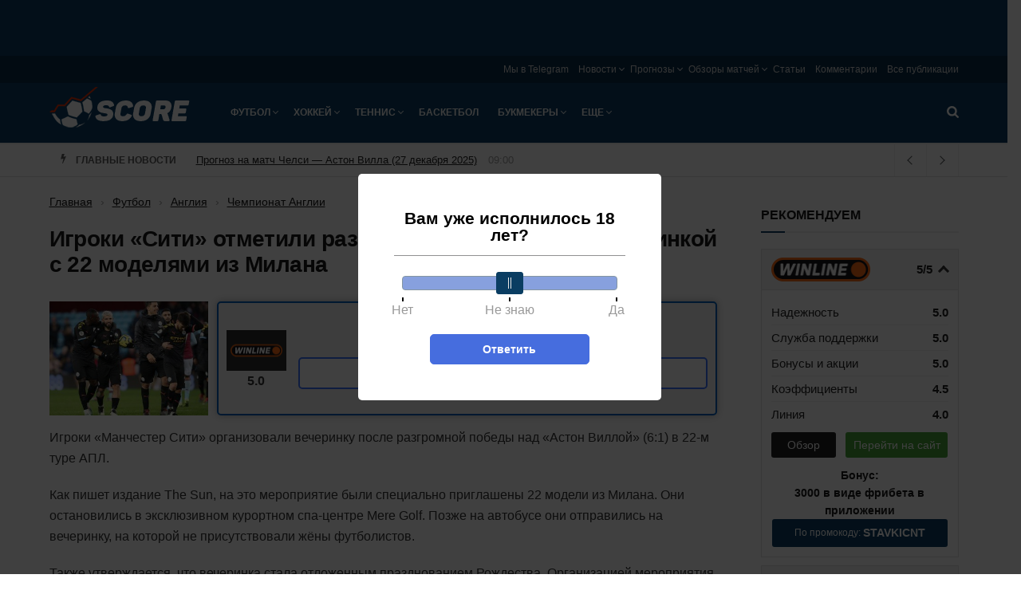

--- FILE ---
content_type: text/html; charset=UTF-8
request_url: https://score.ru/igroki-siti-otmetili-razgrom-aston-villy-vecherinkoj-s-22-modelyami-iz-milana-88151/
body_size: 32219
content:

<!doctype html><!--[if lt IE 7]><html class="no-js lt-ie9 lt-ie8 lt-ie7" lang="ru-RU"><![endif]--><!--[if IE 7]><html class="no-js lt-ie9 lt-ie8" lang="ru-RU"><![endif]--><!--[if IE 8]><html class="no-js lt-ie9" lang="ru-RU"><![endif]--><!--[if IE 9]><html class="no-js lt-ie10" lang="ru-RU"><![endif]--><!--[if gt IE 8]><!--><html class="no-js" lang="ru-RU"><!--<![endif]--><head><meta http-equiv="Content-Type" content="text/html; charset=UTF-8" /><meta name='viewport' content='width=device-width, initial-scale=1, user-scalable=yes' /><title>Игроки «Сити» отметили разгром «Астон Виллы» вечеринкой с 22 моделями из Милана</title><meta name='robots' content='max-image-preview:large' /><script type="text/javascript"> var jnews_ajax_url = 'https://score.ru/?ajax-request=jnews'; </script><!-- All In One SEO Pack 3.7.1ob_start_detected [-1,-1] --><script type="application/ld+json" class="aioseop-schema">{"@context":"https://schema.org","@graph":[{"@type":"Organization","@id":"https://score.ru/#organization","url":"https://score.ru/","name":"Score.ru","sameAs":[]},{"@type":"WebSite","@id":"https://score.ru/#website","url":"https://score.ru/","name":"Score.ru","publisher":{"@id":"https://score.ru/#organization"}},{"@type":"WebPage","@id":"https://score.ru/igroki-siti-otmetili-razgrom-aston-villy-vecherinkoj-s-22-modelyami-iz-milana-88151/#webpage","url":"https://score.ru/igroki-siti-otmetili-razgrom-aston-villy-vecherinkoj-s-22-modelyami-iz-milana-88151/","inLanguage":"ru-RU","name":"Игроки «Сити» отметили разгром «Астон Виллы» вечеринкой с 22 моделями из Милана","isPartOf":{"@id":"https://score.ru/#website"},"breadcrumb":{"@id":"https://score.ru/igroki-siti-otmetili-razgrom-aston-villy-vecherinkoj-s-22-modelyami-iz-milana-88151/#breadcrumblist"},"image":{"@type":"ImageObject","@id":"https://score.ru/igroki-siti-otmetili-razgrom-aston-villy-vecherinkoj-s-22-modelyami-iz-milana-88151/#primaryimage","url":"https://score.ru/wp-content/uploads/2020/01/manchester-city.jpg","width":688,"height":518},"primaryImageOfPage":{"@id":"https://score.ru/igroki-siti-otmetili-razgrom-aston-villy-vecherinkoj-s-22-modelyami-iz-milana-88151/#primaryimage"},"datePublished":"2020-01-15T17:04:05+03:00"},{"@type":"Article","@id":"https://score.ru/igroki-siti-otmetili-razgrom-aston-villy-vecherinkoj-s-22-modelyami-iz-milana-88151/#article","isPartOf":{"@id":"https://score.ru/igroki-siti-otmetili-razgrom-aston-villy-vecherinkoj-s-22-modelyami-iz-milana-88151/#webpage"},"author":{"@id":"https://score.ru/author/parcastle/#author"},"headline":"Игроки «Сити» отметили разгром «Астон Виллы» вечеринкой с 22 моделями из Милана","datePublished":"2020-01-15T17:04:05+03:00","commentCount":0,"mainEntityOfPage":{"@id":"https://score.ru/igroki-siti-otmetili-razgrom-aston-villy-vecherinkoj-s-22-modelyami-iz-milana-88151/#webpage"},"publisher":{"@id":"https://score.ru/#organization"},"articleSection":"Чемпионат Англии, АПЛ, Манчестер Сити","image":{"@type":"ImageObject","@id":"https://score.ru/igroki-siti-otmetili-razgrom-aston-villy-vecherinkoj-s-22-modelyami-iz-milana-88151/#primaryimage","url":"https://score.ru/wp-content/uploads/2020/01/manchester-city.jpg","width":688,"height":518}},{"@type":"Person","@id":"https://score.ru/author/parcastle/#author","name":"parcastle","sameAs":[]},{"@type":"BreadcrumbList","@id":"https://score.ru/igroki-siti-otmetili-razgrom-aston-villy-vecherinkoj-s-22-modelyami-iz-milana-88151/#breadcrumblist","itemListElement":[{"@type":"ListItem","position":1,"item":{"@type":"WebPage","@id":"https://score.ru/","url":"https://score.ru/","name":"Новости спорта в России и мире на Score.ru"}},{"@type":"ListItem","position":2,"item":{"@type":"WebPage","@id":"https://score.ru/igroki-siti-otmetili-razgrom-aston-villy-vecherinkoj-s-22-modelyami-iz-milana-88151/","url":"https://score.ru/igroki-siti-otmetili-razgrom-aston-villy-vecherinkoj-s-22-modelyami-iz-milana-88151/","name":"Игроки «Сити» отметили разгром «Астон Виллы» вечеринкой с 22 моделями из Милана"}}]}]}</script><link rel="canonical" href="https://score.ru/igroki-siti-otmetili-razgrom-aston-villy-vecherinkoj-s-22-modelyami-iz-milana-88151/" /><!-- All In One SEO Pack --><script>window.dataLayer = window.dataLayer || [];window.dataLayer.push( {'event':'pageType','eventCategory':'Prognoz','eventAction':'List','pageCategory':'Прогноз','pageName':'Игроки «Сити» отметили разгром «Астон Виллы» вечеринкой с 22 моделями из Милана'} );</script><style id='classic-theme-styles-inline-css' type='text/css'>
/*! This file is auto-generated */
.wp-block-button__link{color:#fff;background-color:#32373c;border-radius:9999px;box-shadow:none;text-decoration:none;padding:calc(.667em + 2px) calc(1.333em + 2px);font-size:1.125em}.wp-block-file__button{background:#32373c;color:#fff;text-decoration:none}
</style><style id='global-styles-inline-css' type='text/css'>
body{--wp--preset--color--black: #000000;--wp--preset--color--cyan-bluish-gray: #abb8c3;--wp--preset--color--white: #ffffff;--wp--preset--color--pale-pink: #f78da7;--wp--preset--color--vivid-red: #cf2e2e;--wp--preset--color--luminous-vivid-orange: #ff6900;--wp--preset--color--luminous-vivid-amber: #fcb900;--wp--preset--color--light-green-cyan: #7bdcb5;--wp--preset--color--vivid-green-cyan: #00d084;--wp--preset--color--pale-cyan-blue: #8ed1fc;--wp--preset--color--vivid-cyan-blue: #0693e3;--wp--preset--color--vivid-purple: #9b51e0;--wp--preset--gradient--vivid-cyan-blue-to-vivid-purple: linear-gradient(135deg,rgba(6,147,227,1) 0%,rgb(155,81,224) 100%);--wp--preset--gradient--light-green-cyan-to-vivid-green-cyan: linear-gradient(135deg,rgb(122,220,180) 0%,rgb(0,208,130) 100%);--wp--preset--gradient--luminous-vivid-amber-to-luminous-vivid-orange: linear-gradient(135deg,rgba(252,185,0,1) 0%,rgba(255,105,0,1) 100%);--wp--preset--gradient--luminous-vivid-orange-to-vivid-red: linear-gradient(135deg,rgba(255,105,0,1) 0%,rgb(207,46,46) 100%);--wp--preset--gradient--very-light-gray-to-cyan-bluish-gray: linear-gradient(135deg,rgb(238,238,238) 0%,rgb(169,184,195) 100%);--wp--preset--gradient--cool-to-warm-spectrum: linear-gradient(135deg,rgb(74,234,220) 0%,rgb(151,120,209) 20%,rgb(207,42,186) 40%,rgb(238,44,130) 60%,rgb(251,105,98) 80%,rgb(254,248,76) 100%);--wp--preset--gradient--blush-light-purple: linear-gradient(135deg,rgb(255,206,236) 0%,rgb(152,150,240) 100%);--wp--preset--gradient--blush-bordeaux: linear-gradient(135deg,rgb(254,205,165) 0%,rgb(254,45,45) 50%,rgb(107,0,62) 100%);--wp--preset--gradient--luminous-dusk: linear-gradient(135deg,rgb(255,203,112) 0%,rgb(199,81,192) 50%,rgb(65,88,208) 100%);--wp--preset--gradient--pale-ocean: linear-gradient(135deg,rgb(255,245,203) 0%,rgb(182,227,212) 50%,rgb(51,167,181) 100%);--wp--preset--gradient--electric-grass: linear-gradient(135deg,rgb(202,248,128) 0%,rgb(113,206,126) 100%);--wp--preset--gradient--midnight: linear-gradient(135deg,rgb(2,3,129) 0%,rgb(40,116,252) 100%);--wp--preset--font-size--small: 13px;--wp--preset--font-size--medium: 20px;--wp--preset--font-size--large: 36px;--wp--preset--font-size--x-large: 42px;--wp--preset--spacing--20: 0.44rem;--wp--preset--spacing--30: 0.67rem;--wp--preset--spacing--40: 1rem;--wp--preset--spacing--50: 1.5rem;--wp--preset--spacing--60: 2.25rem;--wp--preset--spacing--70: 3.38rem;--wp--preset--spacing--80: 5.06rem;--wp--preset--shadow--natural: 6px 6px 9px rgba(0, 0, 0, 0.2);--wp--preset--shadow--deep: 12px 12px 50px rgba(0, 0, 0, 0.4);--wp--preset--shadow--sharp: 6px 6px 0px rgba(0, 0, 0, 0.2);--wp--preset--shadow--outlined: 6px 6px 0px -3px rgba(255, 255, 255, 1), 6px 6px rgba(0, 0, 0, 1);--wp--preset--shadow--crisp: 6px 6px 0px rgba(0, 0, 0, 1);}:where(.is-layout-flex){gap: 0.5em;}:where(.is-layout-grid){gap: 0.5em;}body .is-layout-flex{display: flex;}body .is-layout-flex{flex-wrap: wrap;align-items: center;}body .is-layout-flex > *{margin: 0;}body .is-layout-grid{display: grid;}body .is-layout-grid > *{margin: 0;}:where(.wp-block-columns.is-layout-flex){gap: 2em;}:where(.wp-block-columns.is-layout-grid){gap: 2em;}:where(.wp-block-post-template.is-layout-flex){gap: 1.25em;}:where(.wp-block-post-template.is-layout-grid){gap: 1.25em;}.has-black-color{color: var(--wp--preset--color--black) !important;}.has-cyan-bluish-gray-color{color: var(--wp--preset--color--cyan-bluish-gray) !important;}.has-white-color{color: var(--wp--preset--color--white) !important;}.has-pale-pink-color{color: var(--wp--preset--color--pale-pink) !important;}.has-vivid-red-color{color: var(--wp--preset--color--vivid-red) !important;}.has-luminous-vivid-orange-color{color: var(--wp--preset--color--luminous-vivid-orange) !important;}.has-luminous-vivid-amber-color{color: var(--wp--preset--color--luminous-vivid-amber) !important;}.has-light-green-cyan-color{color: var(--wp--preset--color--light-green-cyan) !important;}.has-vivid-green-cyan-color{color: var(--wp--preset--color--vivid-green-cyan) !important;}.has-pale-cyan-blue-color{color: var(--wp--preset--color--pale-cyan-blue) !important;}.has-vivid-cyan-blue-color{color: var(--wp--preset--color--vivid-cyan-blue) !important;}.has-vivid-purple-color{color: var(--wp--preset--color--vivid-purple) !important;}.has-black-background-color{background-color: var(--wp--preset--color--black) !important;}.has-cyan-bluish-gray-background-color{background-color: var(--wp--preset--color--cyan-bluish-gray) !important;}.has-white-background-color{background-color: var(--wp--preset--color--white) !important;}.has-pale-pink-background-color{background-color: var(--wp--preset--color--pale-pink) !important;}.has-vivid-red-background-color{background-color: var(--wp--preset--color--vivid-red) !important;}.has-luminous-vivid-orange-background-color{background-color: var(--wp--preset--color--luminous-vivid-orange) !important;}.has-luminous-vivid-amber-background-color{background-color: var(--wp--preset--color--luminous-vivid-amber) !important;}.has-light-green-cyan-background-color{background-color: var(--wp--preset--color--light-green-cyan) !important;}.has-vivid-green-cyan-background-color{background-color: var(--wp--preset--color--vivid-green-cyan) !important;}.has-pale-cyan-blue-background-color{background-color: var(--wp--preset--color--pale-cyan-blue) !important;}.has-vivid-cyan-blue-background-color{background-color: var(--wp--preset--color--vivid-cyan-blue) !important;}.has-vivid-purple-background-color{background-color: var(--wp--preset--color--vivid-purple) !important;}.has-black-border-color{border-color: var(--wp--preset--color--black) !important;}.has-cyan-bluish-gray-border-color{border-color: var(--wp--preset--color--cyan-bluish-gray) !important;}.has-white-border-color{border-color: var(--wp--preset--color--white) !important;}.has-pale-pink-border-color{border-color: var(--wp--preset--color--pale-pink) !important;}.has-vivid-red-border-color{border-color: var(--wp--preset--color--vivid-red) !important;}.has-luminous-vivid-orange-border-color{border-color: var(--wp--preset--color--luminous-vivid-orange) !important;}.has-luminous-vivid-amber-border-color{border-color: var(--wp--preset--color--luminous-vivid-amber) !important;}.has-light-green-cyan-border-color{border-color: var(--wp--preset--color--light-green-cyan) !important;}.has-vivid-green-cyan-border-color{border-color: var(--wp--preset--color--vivid-green-cyan) !important;}.has-pale-cyan-blue-border-color{border-color: var(--wp--preset--color--pale-cyan-blue) !important;}.has-vivid-cyan-blue-border-color{border-color: var(--wp--preset--color--vivid-cyan-blue) !important;}.has-vivid-purple-border-color{border-color: var(--wp--preset--color--vivid-purple) !important;}.has-vivid-cyan-blue-to-vivid-purple-gradient-background{background: var(--wp--preset--gradient--vivid-cyan-blue-to-vivid-purple) !important;}.has-light-green-cyan-to-vivid-green-cyan-gradient-background{background: var(--wp--preset--gradient--light-green-cyan-to-vivid-green-cyan) !important;}.has-luminous-vivid-amber-to-luminous-vivid-orange-gradient-background{background: var(--wp--preset--gradient--luminous-vivid-amber-to-luminous-vivid-orange) !important;}.has-luminous-vivid-orange-to-vivid-red-gradient-background{background: var(--wp--preset--gradient--luminous-vivid-orange-to-vivid-red) !important;}.has-very-light-gray-to-cyan-bluish-gray-gradient-background{background: var(--wp--preset--gradient--very-light-gray-to-cyan-bluish-gray) !important;}.has-cool-to-warm-spectrum-gradient-background{background: var(--wp--preset--gradient--cool-to-warm-spectrum) !important;}.has-blush-light-purple-gradient-background{background: var(--wp--preset--gradient--blush-light-purple) !important;}.has-blush-bordeaux-gradient-background{background: var(--wp--preset--gradient--blush-bordeaux) !important;}.has-luminous-dusk-gradient-background{background: var(--wp--preset--gradient--luminous-dusk) !important;}.has-pale-ocean-gradient-background{background: var(--wp--preset--gradient--pale-ocean) !important;}.has-electric-grass-gradient-background{background: var(--wp--preset--gradient--electric-grass) !important;}.has-midnight-gradient-background{background: var(--wp--preset--gradient--midnight) !important;}.has-small-font-size{font-size: var(--wp--preset--font-size--small) !important;}.has-medium-font-size{font-size: var(--wp--preset--font-size--medium) !important;}.has-large-font-size{font-size: var(--wp--preset--font-size--large) !important;}.has-x-large-font-size{font-size: var(--wp--preset--font-size--x-large) !important;}
.wp-block-navigation a:where(:not(.wp-element-button)){color: inherit;}
:where(.wp-block-post-template.is-layout-flex){gap: 1.25em;}:where(.wp-block-post-template.is-layout-grid){gap: 1.25em;}
:where(.wp-block-columns.is-layout-flex){gap: 2em;}:where(.wp-block-columns.is-layout-grid){gap: 2em;}
.wp-block-pullquote{font-size: 1.5em;line-height: 1.6;}
</style><link rel='stylesheet' id='tlp-css' href='https://score.ru/wp-content/plugins/ap-tooltips/assets/style.css?ver=6.5.6' type='text/css' media='all' /><link rel='stylesheet' id='trap-nouislider-css' href='https://score.ru/wp-content/plugins/trap/assets/css/nouislider.min.css?ver=2.32' type='text/css' media='all' /><link rel='stylesheet' id='trap-style-css' href='https://score.ru/wp-content/plugins/trap/assets/css/trap.css?ver=2.32' type='text/css' media='all' /><link rel='stylesheet' id='trap-modal-css' href='https://score.ru/wp-content/plugins/trap/assets/css/modal.min.css?ver=2.32' type='text/css' media='all' /><link rel='stylesheet' id='tablepress-default-css' href='https://score.ru/wp-content/plugins/tablepress/css/default.min.css?ver=1.14' type='text/css' media='all' /><link rel='stylesheet' id='main-front-css-css' href='https://score.ru/wp-content/themes/sports/assets/css/main-front.css?ver=6.5.6' type='text/css' media='all' /><link rel='stylesheet' id='jnews-style-css' href='https://score.ru/wp-content/themes/sports/style.css?ver=6.5.6' type='text/css' media='all' /><link rel='stylesheet' id='theme-bookmakers-css' href='https://score.ru/wp-content/themes/sports/assets/css/bookmakers.css?ver=1768529414' type='text/css' media='all' /><link rel='stylesheet' id='theme-promocode-css' href='https://score.ru/wp-content/themes/sports/assets/css/promocode.css?ver=1768529414' type='text/css' media='all' /><link rel='stylesheet' id='theme-ar-image-css' href='https://score.ru/wp-content/themes/sports/assets/css/ar-image.css?ver=1768529414' type='text/css' media='all' /><link rel='stylesheet' id='theme-top-bk-css' href='https://score.ru/wp-content/themes/sports/assets/css/top-bk.css?ver=1768529414' type='text/css' media='all' /><style type="text/css" media="screen"></style><style type="text/css" media="screen"></style><link rel="alternate" type="application/rss+xml" title="Score.ru » Лента рубрики Новости" href="https://score.ru/news/feed/"><script>
            window.dataLayer = window.dataLayer || [];
            window.dataLayer.push({'event':'pageType',
                'eventCategory':'News',
                'eventAction':'List',
                'pageCategory':'Новость',
                'pageName':'Игроки «Сити» отметили разгром «Астон Виллы» вечеринкой с 22 моделями из Милана'});
        </script><link rel="icon" href="https://score.ru/wp-content/uploads/2018/09/score-favicon-75x75.png" sizes="32x32" /><link rel="icon" href="https://score.ru/wp-content/uploads/2018/09/score-favicon-300x300.png" sizes="192x192" /><link rel="apple-touch-icon" href="https://score.ru/wp-content/uploads/2018/09/score-favicon-300x300.png" /><meta name="msapplication-TileImage" content="https://score.ru/wp-content/uploads/2018/09/score-favicon-300x300.png" /><style type="text/css" id="wp-custom-css">
			.jeg_menu_footer li:not(:last-child):after{display: none}
.sidebar-image {
	display: block;
	width: 100%;
}
.sidebar-image img {
	width: 100%;
}

.jeg_header .jeg_nav_account {
	display: none;
}
.ya-share2__item_service_facebook {
	display: none !important;
}
.ya-share2__item_service_twitter {
	display: none !important;
}		</style><script>
    var _ajaxurl  = 'https://score.ru/wp-admin/admin-ajax.php';
    var _themeurl  = 'https://score.ru/wp-content/themes/sports';
</script><link rel="manifest" href="/manifest.json" /></head><body class="post-template-default single single-post postid-88151 single-format-standard jnews jsc_normal jeg_single_tpl_1"><div class="ar-image__top ar-image-groups ar-image-groups__default "><div class="ar_link g-mobile g g-2"><div class="ar_link g-mobile g-single a-58"><a class="ar_link g-mobile gofollow" data-track="NTgsMiwxLDYw" href="https://cupisbk2.link/3Kg859?erid=2SDnjevSCPg" target="_blank"><img class="ar_image lazy" src="[data-uri]" data-src="https://score.ru/wp-content/banners/740x130-bring-back-the-excitement-1.png"  /></a></div></div><div class="ar_link g-desktop g g-1"><div class="ar_link g-desktop g-single a-57"><a class="ar_link g-desktop gofollow" data-track="NTcsMSwxLDYw" href="https://cupisbk2.link/3Kg859?erid=2SDnjevSCPg" target="_blank"><img class="ar_image lazy" src="[data-uri]" data-src="https://score.ru/wp-content/banners/1440x80-bring-back-the-excitement-1.jpg"  /></a></div></div></div><svg width="0" height="0" class="hidden"><symbol xmlns="http://www.w3.org/2000/svg" viewBox="0 0 156 286" id="bolt"><path d="M36.6 2.2C35.1 4.5 30.5 22.7 8 115.5c-2.2 9.3-5.1 21-6.3 25.8-2.3 9.6-2.1 10.5 2.6 14.1l2.7 2 34.9-8.8c19.1-4.8 35.5-8.6 36.3-8.4 1.2.2.6 3.5-3 18.3-2.4 9.9-8.1 33.3-12.7 52-17.3 71-16.9 69.3-15.9 72.3.9 2.6 1.3 2.7 7.4 2.7h6.5l2.7-5.5c1.5-3 5.6-11.8 9.2-19.5 3.5-7.7 8.8-19 11.6-25 2.9-6.1 8.4-17.8 12.2-26 3.9-8.3 9.4-20.1 12.4-26.4 3-6.2 5.4-11.5 5.4-11.6 0-.2 3.1-7 7-15.1 3.8-8 7-14.8 7-15 0-.2 2.3-5.2 5.1-11.1 16.6-35.2 22.9-49.2 22.9-51 0-3.1-4.1-6.3-8.2-6.3-2 0-14.3 2.7-27.4 5.9-28.2 7-41 10.1-41.7 10.1-.7 0 .5-4 3.6-12 1.4-3.6 4.4-11.5 6.6-17.5 2.2-6.1 7.4-20.1 11.6-31.3C104.6 17.1 108 7.1 108 6c0-1.1-.9-2.9-2-4-1.9-1.9-3.3-2-35-2H38l-1.4 2.2z"></path></symbol></svg><svg width="0" height="0" class="hidden"><symbol xmlns="http://www.w3.org/2000/svg" viewBox="0 0 121 154" id="lock"><path d="M48.9 12.9C37.3 16.6 26 26.6 20.7 37.7c-3 6.5-3.2 7.5-3.5 21l-.4 14.1-3.5.7c-1.9.3-4.6 1.7-5.9 3L5 78.9v64.2l2.5 2.4 2.4 2.5h101.2l2.4-2.4c3.3-3.3 3.7-7.4 3.3-38.1-.3-31-.5-31.6-8.2-33.7l-4.4-1.2-.4-14.1c-.3-14-.4-14.2-4.1-21.7-4.5-9.2-12.2-16.7-21.7-21.2-5.8-2.7-7.6-3.1-16.5-3.3-5.5-.1-11.2.2-12.6.6zm22.8 21c5.1 2.6 10.6 8.9 12.1 14 .7 2.1 1.2 8.6 1.2 14.5V73H35.8l.4-12.3c.3-9.3.8-13 2.2-15.7 3.4-6.5 8.5-10.8 15.6-13.1 4-1.3 13.3-.3 17.7 2z"></path></symbol></svg><svg width="0" height="0" class="hidden"><symbol xmlns="http://www.w3.org/2000/svg" viewBox="0 0 123 122" id="search"><path d="M38.1 1.6C22.6 5.8 8.6 18.9 2.8 34.6c-3 8.5-3 25.4.1 33.9 4.3 12 13.5 22.8 23.9 28.3 8.6 4.6 15.4 6.2 25.7 6.2 10.1 0 17.5-1.7 24.4-5.7l4.3-2.5 13.7 13.6c13.3 13.2 13.9 13.6 18 13.6 5.8 0 10.1-4.1 10.1-9.7 0-3.5-.9-4.7-13.7-17.5L95.6 81.1l2.6-4.8c8.7-16.1 7.9-37.5-2-52.9C89.5 13 77.9 4.7 65.5 1.4 59-.4 45-.3 38.1 1.6zm27.2 20.7c6.5 3 12.7 9 15.9 15.5 3.4 6.9 3.3 20.6-.2 27.7-3 6.2-9.4 12.5-15.7 15.6-7.4 3.5-18.9 3.4-26.5-.4-18.2-9-24-32.3-11.9-48.3 9.5-12.5 24.5-16.5 38.4-10.1z"></path></symbol></svg><svg width="0" height="0" class="hidden"><symbol xmlns="http://www.w3.org/2000/svg" viewBox="0 0 164 164" id="close"><path d="M26.5 1.2c-3.1 1.7-23.5 22-25.1 25C.6 27.7 0 30.8 0 33c0 4.7.1 4.8 27.7 32.6C36.1 74 43 81.2 43 81.7c0 .4-8.4 9.1-18.6 19.3C2.4 122.9 0 125.8 0 131.2c0 5.8 1.7 8.2 14.2 20.5 12.1 11.7 15.2 13.4 21.5 11.8 1.8-.4 10.7-8.5 24.5-22.3L82 119.6l20.1 20.3c11.1 11.2 21.6 21.1 23.3 22.2 7.3 4.4 12.3 2 26.5-12.7 11.7-12.2 13.5-15.6 11.1-21.9-.6-1.7-10.6-12.6-22.3-24.3L119.6 82l21.1-21.3c11.7-11.6 21.7-22.5 22.3-24.2.6-1.6.8-4.7.4-6.9-.6-3.5-2.4-5.8-12.8-16.2C140.8 3.5 137.8 1 134.8.5c-7.7-1.4-9-.6-31.8 22.1L81.5 43.9 61 23.4C49.7 12.1 39.3 2.2 37.8 1.4c-3.2-1.7-8.5-1.8-11.3-.2z"></path></symbol></svg><div class="jeg_ad jeg_ad_top jnews_header_top_ads"></div><!-- The Main Wrapper
    ============================================= --><div class="jeg_viewport"><div class="jeg_header_wrapper"><div class="jeg_header_instagram_wrapper"></div><!-- HEADER --><div class="jeg_header normal"><div class="jeg_topbar jeg_container normal"><div class="container"><div class="jeg_nav_row"><div class="jeg_nav_col jeg_nav_left  jeg_nav_desktop"><div class="item_wrap jeg_nav_alignleft"></div></div><div class="jeg_nav_col jeg_nav_center  jeg_nav_desktop"><div class="item_wrap jeg_nav_aligncenter"></div></div><div class="jeg_nav_col jeg_nav_right  jeg_nav_desktop"><div class="item_wrap jeg_nav_alignright"><div class="jeg_nav_item"><ul class="jeg_menu jeg_top_menu"><li id="menu-item-122112" class="menu-item menu-item-type-custom menu-item-object-custom menu-item-122112"><a target="_blank" rel="nofollow" href="https://t.me/%20aWTPxrIHeSBiMDIy">Мы в Telegram</a></li><li id="menu-item-22707" class="menu-item menu-item-type-post_type menu-item-object-page menu-item-has-children menu-item-22707"><a href="https://score.ru/news/">Новости</a><ul class="sub-menu"><li id="menu-item-25044" class="menu-item menu-item-type-post_type menu-item-object-page menu-item-25044"><a href="https://score.ru/news/football/">Футбол</a></li><li id="menu-item-25037" class="menu-item menu-item-type-post_type menu-item-object-page menu-item-25037"><a href="https://score.ru/news/hockey/">Хоккей</a></li><li id="menu-item-25038" class="menu-item menu-item-type-post_type menu-item-object-page menu-item-25038"><a href="https://score.ru/news/tennis/">Теннис</a></li><li id="menu-item-25039" class="menu-item menu-item-type-post_type menu-item-object-page menu-item-25039"><a href="https://score.ru/news/volleyball/">Волейбол</a></li><li id="menu-item-25040" class="menu-item menu-item-type-post_type menu-item-object-page menu-item-25040"><a href="https://score.ru/news/boxing/">Бокс</a></li><li id="menu-item-31321" class="menu-item menu-item-type-post_type menu-item-object-page menu-item-31321"><a href="https://score.ru/news/martial/">Единоборства</a></li><li id="menu-item-25041" class="menu-item menu-item-type-post_type menu-item-object-page menu-item-25041"><a href="https://score.ru/news/basketball/">Баскетбол</a></li><li id="menu-item-25042" class="menu-item menu-item-type-post_type menu-item-object-page menu-item-25042"><a href="https://score.ru/news/cybersport/">Киберспорт</a></li><li id="menu-item-25043" class="menu-item menu-item-type-post_type menu-item-object-page menu-item-25043"><a href="https://score.ru/news/bookmakers/">Букмекеры и ставки на спорт</a></li></ul></li><li id="menu-item-22714" class="menu-item menu-item-type-post_type menu-item-object-page menu-item-has-children menu-item-22714"><a href="https://score.ru/forecasts/">Прогнозы</a><ul class="sub-menu"><li id="menu-item-25045" class="menu-item menu-item-type-post_type menu-item-object-page menu-item-25045"><a href="https://score.ru/forecasts/football/">Футбол</a></li><li id="menu-item-97581" class="menu-item menu-item-type-post_type menu-item-object-page menu-item-97581"><a href="https://score.ru/forecasts/cybersport/">Киберспорт</a></li><li id="menu-item-25047" class="menu-item menu-item-type-post_type menu-item-object-page menu-item-25047"><a href="https://score.ru/forecasts/hockey/">Хоккей</a></li><li id="menu-item-25048" class="menu-item menu-item-type-post_type menu-item-object-page menu-item-25048"><a href="https://score.ru/forecasts/tennis/">Теннис</a></li><li id="menu-item-31781" class="menu-item menu-item-type-post_type menu-item-object-page menu-item-31781"><a href="https://score.ru/forecasts/martial/">Единоборства</a></li></ul></li><li id="menu-item-22718" class="menu-item menu-item-type-post_type menu-item-object-page menu-item-has-children menu-item-22718"><a href="https://score.ru/overviews/">Обзоры матчей</a><ul class="sub-menu"><li id="menu-item-25061" class="menu-item menu-item-type-post_type menu-item-object-page menu-item-25061"><a href="https://score.ru/overviews/football/">Футбол</a></li><li id="menu-item-25062" class="menu-item menu-item-type-post_type menu-item-object-page menu-item-25062"><a href="https://score.ru/overviews/hockey/">Хоккей</a></li><li id="menu-item-25063" class="menu-item menu-item-type-post_type menu-item-object-page menu-item-25063"><a href="https://score.ru/overviews/tennis/">Теннис</a></li></ul></li><li id="menu-item-25354" class="menu-item menu-item-type-taxonomy menu-item-object-category menu-item-25354"><a href="https://score.ru/betting/articles/">Статьи</a></li><li id="menu-item-21944" class="menu-item menu-item-type-post_type menu-item-object-page menu-item-21944"><a href="https://score.ru/comments/">Комментарии</a></li><li id="menu-item-21942" class="menu-item menu-item-type-post_type menu-item-object-page current_page_parent menu-item-21942"><a href="https://score.ru/publications/">Все публикации</a></li></ul></div></div></div></div></div></div><!-- /.jeg_container --><div class="jeg_bottombar jeg_navbar jeg_container jeg_navbar_wrapper jeg_navbar_normal jeg_navbar_dark"><div class="container"><div class="jeg_nav_row"><div class="jeg_nav_col jeg_nav_left jeg_nav_grow"><div class="item_wrap jeg_nav_alignleft"><div class="jeg_nav_item jeg_logo jeg_desktop_logo"><div class="site-title"><a href="https://score.ru/" style="padding: 10px 0px 25px 0px;"><img src="https://score.ru/wp-content/uploads/2018/06/logo-1x.png" srcset="https://score.ru/wp-content/uploads/2018/06/logo-1x.png 1x, https://score.ru/wp-content/uploads/2018/06/logo-2x.png 2x" alt="Score.ru"></a></div></div><div class="jeg_nav_item jeg_mainmenu_wrap"><ul class="jeg_menu jeg_main_menu jeg_menu_style_5"><li id="menu-item-544" class="menu-item menu-item-type-taxonomy menu-item-object-category current-post-ancestor menu-item-has-children menu-item-544 bgnav"><a href="https://score.ru/football/">Футбол</a><ul class="sub-menu"><li id="menu-item-25068" class="menu-item menu-item-type-post_type menu-item-object-page menu-item-has-children menu-item-25068 bgnav"><a href="https://score.ru/news/football/">Новости</a><ul class="sub-menu"><li id="menu-item-25187" class="menu-item menu-item-type-post_type menu-item-object-page menu-item-25187 bgnav"><a href="https://score.ru/news/football/england/">Англия</a></li><li id="menu-item-25188" class="menu-item menu-item-type-post_type menu-item-object-page menu-item-25188 bgnav"><a href="https://score.ru/news/football/germany/">Германия</a></li><li id="menu-item-25189" class="menu-item menu-item-type-post_type menu-item-object-page menu-item-25189 bgnav"><a href="https://score.ru/news/football/spain/">Испания</a></li><li id="menu-item-25190" class="menu-item menu-item-type-post_type menu-item-object-page menu-item-25190 bgnav"><a href="https://score.ru/news/football/italy/">Италия</a></li><li id="menu-item-25191" class="menu-item menu-item-type-post_type menu-item-object-page menu-item-25191 bgnav"><a href="https://score.ru/news/football/russia/">Россия</a></li><li id="menu-item-25192" class="menu-item menu-item-type-post_type menu-item-object-page menu-item-25192 bgnav"><a href="https://score.ru/news/football/france/">Франция</a></li><li id="menu-item-25193" class="menu-item menu-item-type-post_type menu-item-object-page menu-item-25193 bgnav"><a href="https://score.ru/news/football/european/">Чемпионат Европы</a></li><li id="menu-item-25194" class="menu-item menu-item-type-post_type menu-item-object-page menu-item-25194 bgnav"><a href="https://score.ru/news/football/worldcup/">Чемпионат Мира</a></li><li id="menu-item-27097" class="menu-item menu-item-type-post_type menu-item-object-page menu-item-27097 bgnav"><a href="https://score.ru/news/football/ucl/">Лига Чемпионов</a></li><li id="menu-item-27098" class="menu-item menu-item-type-post_type menu-item-object-page menu-item-27098 bgnav"><a href="https://score.ru/news/football/europa-league/">Лига Европы</a></li><li id="menu-item-28480" class="menu-item menu-item-type-post_type menu-item-object-page menu-item-28480 bgnav"><a href="https://score.ru/news/football/nations-league/">Лига Наций</a></li></ul></li><li id="menu-item-25066" class="menu-item menu-item-type-post_type menu-item-object-page menu-item-25066 bgnav"><a href="https://score.ru/overviews/football/">Обзоры матчей</a></li><li id="menu-item-25074" class="menu-item menu-item-type-post_type menu-item-object-page menu-item-has-children menu-item-25074 bgnav"><a href="https://score.ru/forecasts/football/">Прогнозы</a><ul class="sub-menu"><li id="menu-item-25153" class="menu-item menu-item-type-post_type menu-item-object-page menu-item-25153 bgnav"><a href="https://score.ru/forecasts/football/ucl/">Лига Чемпионов</a></li><li id="menu-item-25154" class="menu-item menu-item-type-post_type menu-item-object-page menu-item-25154 bgnav"><a href="https://score.ru/forecasts/football/europa-league/">Лига Европы</a></li><li id="menu-item-25155" class="menu-item menu-item-type-post_type menu-item-object-page menu-item-25155 bgnav"><a href="https://score.ru/forecasts/football/england/">Англия</a></li><li id="menu-item-25156" class="menu-item menu-item-type-post_type menu-item-object-page menu-item-25156 bgnav"><a href="https://score.ru/forecasts/football/germany/">Германия</a></li><li id="menu-item-25157" class="menu-item menu-item-type-post_type menu-item-object-page menu-item-25157 bgnav"><a href="https://score.ru/forecasts/football/spain/">Испания</a></li><li id="menu-item-25158" class="menu-item menu-item-type-post_type menu-item-object-page menu-item-25158 bgnav"><a href="https://score.ru/forecasts/football/italy/">Италия</a></li><li id="menu-item-25159" class="menu-item menu-item-type-post_type menu-item-object-page menu-item-25159 bgnav"><a href="https://score.ru/forecasts/football/russia/">Россия</a></li><li id="menu-item-25160" class="menu-item menu-item-type-post_type menu-item-object-page menu-item-25160 bgnav"><a href="https://score.ru/forecasts/football/france/">Франция</a></li><li id="menu-item-25161" class="menu-item menu-item-type-post_type menu-item-object-page menu-item-25161 bgnav"><a href="https://score.ru/forecasts/football/worldcup/">Чемпионат Мира</a></li><li id="menu-item-28479" class="menu-item menu-item-type-post_type menu-item-object-page menu-item-28479 bgnav"><a href="https://score.ru/forecasts/football/nations-league/">Лига Наций</a></li></ul></li></ul></li><li id="menu-item-568" class="menu-item menu-item-type-taxonomy menu-item-object-category menu-item-has-children menu-item-568 bgnav"><a href="https://score.ru/hockey/">Хоккей</a><ul class="sub-menu"><li id="menu-item-25070" class="menu-item menu-item-type-post_type menu-item-object-page menu-item-25070 bgnav"><a href="https://score.ru/news/hockey/">Новости</a></li><li id="menu-item-25065" class="menu-item menu-item-type-post_type menu-item-object-page menu-item-25065 bgnav"><a href="https://score.ru/overviews/hockey/">Обзоры матчей</a></li><li id="menu-item-25842" class="menu-item menu-item-type-post_type menu-item-object-page menu-item-25842 bgnav"><a href="https://score.ru/forecasts/hockey/">Прогнозы</a></li></ul></li><li id="menu-item-538" class="menu-item menu-item-type-taxonomy menu-item-object-category menu-item-has-children menu-item-538 bgnav"><a href="https://score.ru/tennis/">Теннис</a><ul class="sub-menu"><li id="menu-item-25069" class="menu-item menu-item-type-post_type menu-item-object-page menu-item-25069 bgnav"><a href="https://score.ru/news/tennis/">Новости</a></li><li id="menu-item-25064" class="menu-item menu-item-type-post_type menu-item-object-page menu-item-25064 bgnav"><a href="https://score.ru/overviews/tennis/">Обзоры матчей</a></li><li id="menu-item-25841" class="menu-item menu-item-type-post_type menu-item-object-page menu-item-25841 bgnav"><a href="https://score.ru/forecasts/tennis/">Прогнозы</a></li></ul></li><li id="menu-item-626" class="menu-item menu-item-type-taxonomy menu-item-object-category menu-item-626 bgnav"><a href="https://score.ru/basketball/">Баскетбол</a></li><li id="menu-item-675" class="menu-item menu-item-type-taxonomy menu-item-object-category menu-item-has-children menu-item-675 bgnav"><a href="https://score.ru/bookmakers/">Букмекеры</a><ul class="sub-menu"><li id="menu-item-20951" class="menu-item menu-item-type-taxonomy menu-item-object-category menu-item-20951 bgnav"><a href="https://score.ru/bookmakers/reviews/">Обзоры</a></li><li id="menu-item-21860" class="menu-item menu-item-type-taxonomy menu-item-object-category menu-item-21860 bgnav"><a href="https://score.ru/bookmakers/promo/">Бонусы и акции</a></li><li id="menu-item-21861" class="menu-item menu-item-type-taxonomy menu-item-object-category menu-item-21861 bgnav"><a href="https://score.ru/bookmakers/comments/">Отзывы</a></li><li id="menu-item-25077" class="menu-item menu-item-type-post_type menu-item-object-page menu-item-25077 bgnav"><a href="https://score.ru/news/bookmakers/">Новости БК и ставок</a></li><li id="menu-item-100061" class="menu-item menu-item-type-post_type menu-item-object-post menu-item-100061 bgnav"><a href="https://score.ru/novye-bukmekerskie-kontory-year-95575/">Новые БК</a></li><li id="menu-item-100066" class="menu-item menu-item-type-post_type menu-item-object-post menu-item-100066 bgnav"><a href="https://score.ru/bk-s-fribetom-98475/">С фрибетом</a></li><li id="menu-item-100065" class="menu-item menu-item-type-post_type menu-item-object-post menu-item-100065 bgnav"><a href="https://score.ru/mezhdunarodnye-bukmekerskie-kontory-98458/">Международные БК</a></li><li id="menu-item-100063" class="menu-item menu-item-type-post_type menu-item-object-post menu-item-100063 bgnav"><a href="https://score.ru/nelegalnye-bukmekerskie-kontory-98491/">Нелегальные БК</a></li><li id="menu-item-100064" class="menu-item menu-item-type-post_type menu-item-object-post menu-item-100064 bgnav"><a href="https://score.ru/bukmekerskie-kontory-bez-tsupis-98508/">Без ЦУПИС</a></li></ul></li><li id="menu-item-673" class="menu-item menu-item-type-custom menu-item-object-custom menu-item-has-children menu-item-673 bgnav"><a href="#">Еще</a><ul class="sub-menu"><li id="menu-item-574" class="menu-item menu-item-type-taxonomy menu-item-object-category menu-item-574 bgnav"><a href="https://score.ru/volleyball/">Волейбол</a></li><li id="menu-item-676" class="menu-item menu-item-type-taxonomy menu-item-object-category menu-item-676 bgnav"><a href="https://score.ru/cybersport/">Киберспорт</a></li><li id="menu-item-100059" class="menu-item menu-item-type-taxonomy menu-item-object-category menu-item-100059 bgnav"><a href="https://score.ru/chto-gde-kogda/">Что? Где? Когда?</a></li></ul></li></ul></div></div></div><div class="jeg_nav_col jeg_nav_center jeg_nav_normal"><div class="item_wrap jeg_nav_aligncenter"><div class="jeg_nav_item jeg_nav_account"><ul class="jeg_accountlink jeg_menu sf-arrows"><li class=""><a href="#" class="open-auth"><i class="fa fa-lock"><svg class="icon"><use xlink:href="#lock" fill="#ffffff"></use></svg></i> Войти</a></li></ul></div></div></div><div class="jeg_nav_col jeg_nav_right jeg_nav_normal"><div class="item_wrap jeg_nav_alignright"><!-- Search Icon --><div class="jeg_nav_item jeg_search_wrapper search_icon jeg_search_popup_expand"><a href="#" class="jeg_search_toggle"><i class="fa fa-search"><svg class="icon svg-close"><use xlink:href="#close" fill="#ffffff"></use></svg><svg class="icon svg-search"><use xlink:href="#search" fill="#ffffff"></use></svg></i></a><form action="https://score.ru/" method="get" class="jeg_search_form" target="_top"><input name="s" class="jeg_search_input" placeholder="Поиск..." type="text" value="" autocomplete="off"><button type="submit" class="jeg_search_button btn"><i class="fa fa-search"><svg class="icon" fill="#fff"><use xlink:href="#search"></use></svg></i></button></form><!-- jeg_search_hide with_result no_result --><div class="jeg_search_result jeg_search_hide with_result"><div class="search-result-wrapper"></div><div class="search-link search-noresult">
        Ничего не найдено    </div><div class="search-link search-all-button"><i class="fa fa-search"></i> Все результаты    </div></div></div></div></div></div></div></div></div><!-- /.jeg_header --></div><div class="jeg_header_sticky"></div><div class="jeg_navbar_mobile_wrapper"><div class="jeg_navbar_mobile" data-mode="normal"><div class="jeg_mobile_bottombar jeg_mobile_midbar jeg_container dark"><div class="container"><div class="jeg_nav_row"><div class="jeg_nav_col jeg_nav_left jeg_nav_grow"><div class="item_wrap jeg_nav_alignleft"><div class="jeg_nav_item"><a href="#" class="toggle_btn jeg_mobile_toggle"><i class="fa fa-bars"></i></a></div><div class="jeg_nav_item jeg_mobile_logo"><div class="site-title"><a href="https://score.ru/"><img src="https://score.ru/wp-content/uploads/2018/06/logo-1x.png" srcset="https://score.ru/wp-content/uploads/2018/06/logo-1x.png 1x, https://score.ru/wp-content/uploads/2018/06/logo-2x.png 2x" alt="Score.ru"></a></div></div></div></div><div class="jeg_nav_col jeg_nav_center jeg_nav_normal"><div class="item_wrap jeg_nav_aligncenter"></div></div><div class="jeg_nav_col jeg_nav_right jeg_nav_normal"><div class="item_wrap jeg_nav_alignright"></div></div></div></div></div></div><div class="sticky_blankspace" style="height: 60px;"></div></div><div class="post-wrapper"><div class="post-wrap" ><div class="jeg_main "><div class="jeg_container"><div class="jeg_vc_content new-ticker"><div data-vc-full-width="true" data-vc-full-width-init="false" class="row vc_row vc_custom_new vc_row-has-fill"><div class="jeg-vc-wrapper"><div class="wpb_column jeg_column vc_column_container vc_col-sm-12 jeg_main_content"><div class="jeg_wrapper wpb_wrapper"><div class="jeg_breakingnews clearfix jnews_module_grid vc_custom_module"><div class="jeg_breakingnews_title"><i class="fa fa-bolt"><svg class="icon"><use xlink:href="#bolt" fill="#5b5b5b"></use></svg></i><span> Главные новости</span></div><div class="jeg_news_ticker" data-autoplay='true' data-delay='3500' data-animation='horizontal'><div class="jeg_news_ticker_items"><div class="jeg_news_ticker_item jeg_news_ticker_animated jeg_news_ticker_active"><span><a href="https://score.ru/prognoz-latsio-napoli-04-01-2026-128010/" >Прогноз на матч Лацио — Наполи (4 января 2026)</a></span><span class="post-date">
                    09:00                </span></div><div class="jeg_news_ticker_item jeg_news_ticker_animated "><span><a href="https://score.ru/prognoz-chelsi-aston-villa-27-12-2025-127996/" >Прогноз на матч Челси — Астон Вилла (27 декабря 2025)</a></span><span class="post-date">
                    09:00                </span></div><div class="jeg_news_ticker_item jeg_news_ticker_animated "><span><a href="https://score.ru/strategiya-dogon-v-stavkah-na-tennis-56647/" >Стратегия догон в ставках на теннис</a></span><span class="post-date">
                    21:26                </span></div><div class="jeg_news_ticker_item jeg_news_ticker_animated "><span><a href="https://score.ru/sovety-po-stavkam-na-futbol-64900/" >Советы по ставкам на футбол</a></span><span class="post-date">
                    23:11                </span></div><div class="jeg_news_ticker_item jeg_news_ticker_animated "><span><a href="https://score.ru/stavka-obe-zabyut-v-futbole-62644/" >Ставка &#171;Обе Забьют&#187; в футболе</a></span><span class="post-date">
                    17:18                </span></div></div><div class="jeg_news_ticker_control"><div class="jeg_news_ticker_next jeg_news_ticker_arrow"><span>&raquo;</span></div><div class="jeg_news_ticker_prev jeg_news_ticker_arrow"><span>&laquo;</span></div></div></div></div></div></div></div></div></div><div class="jeg_content jeg_singlepage"><div class="container"><div class="jeg_ad jeg_article jnews_article_top_ads"></div><div class="row"><div class="jeg_main_content col-md-9"><div class="jeg_breadcrumbs jeg_breadcrumb_container"><div id="breadcrumbs" itemscope itemtype="http://schema.org/BreadcrumbList"><span itemprop="itemListElement" itemscope itemtype="http://schema.org/ListItem"><a href="https://score.ru/" itemprop="item" class="home"><span itemprop="name">Главная</span></a><meta itemprop="position" content="1" /></span><span>›</span><span itemprop="itemListElement" itemscope itemtype="http://schema.org/ListItem"><a href="https://score.ru/football/" itemprop="item"><span itemprop="name">Футбол</span><meta itemprop="position" content="2" /></a></span><span>›</span><span itemprop="itemListElement" itemscope itemtype="http://schema.org/ListItem"><a href="https://score.ru/football/england/" itemprop="item"><span itemprop="name">Англия</span><meta itemprop="position" content="3" /></a></span><span>›</span><span itemprop="itemListElement" itemscope itemtype="http://schema.org/ListItem"><a href="https://score.ru/football/england/epl/" itemprop="item"><span itemprop="name">Чемпионат Англии</span><meta itemprop="position" content="4" /></a></span></div><!-- .breadcrumbs --></div><div class="entry-header"><h1 class="jeg_post_title">Игроки «Сити» отметили разгром «Астон Виллы» вечеринкой с 22 моделями из Милана</h1><div class="jeg_meta_container"></div></div><div class="entry-content no-share"><div class="content-inner "><div class="single-top"><img width="350" height="250" src="[data-uri]" class="lazy alignleft size-220 wp-post-image" alt="" decoding="async" fetchpriority="high" srcset="[data-uri]" sizes="(max-width: 350px) 100vw, 350px" data-src="https://score.ru/wp-content/uploads/2020/01/manchester-city-350x250.jpg" data-srcset="https://score.ru/wp-content/uploads/2020/01/manchester-city-350x250.jpg 350w, https://score.ru/wp-content/uploads/2020/01/manchester-city-120x86.jpg 120w" /><div class="top-bk"><div class="top-bk__bookmaker-info"><a class="top-bk__image-link" href="https://score.ru/bukmekerskaya-kontora-winline-bet-19507/" alt="Winline bet"><img width="100" height="50" class="lazy lozad top-bk__image" data-srcset="https://score.ru/wp-content/uploads/2018/07/vinlajn-300x205-1-1.jpg" src="[data-uri]" title="Букмекерская контора Winline bet"></a><div class="top-bk__rate five-stars">5.0</div></div><div class="top-bk__bonus-content"><div class="top-bk__bonus"><center>3000 в виде фрибета в приложении		</div><div class="top-bk__buttons"><a class="top-bk__partner-link" target="_blank" rel="nofollow" href="/link/winlinebetru/">Забрать бонус</a></div></div></div></div><p>Игроки «Манчестер Сити» организовали вечеринку после разгромной победы над «Астон Виллой» (6:1) в 22-м туре АПЛ.</p><p>Как пишет издание The Sun, на это мероприятие были специально приглашены 22 модели из Милана. Они остановились в эксклюзивном курортном спа-центре Mere Golf. Позже на автобусе они отправились на вечеринку, на которой не присутствовали жёны футболистов.</p><p>Также утверждается, что вечеринка стала отложенным празднованием Рождества. Организацией мероприятия на протяжении двух месяцев занимался сотрудник клуба.</p><p>Журналисты отмечают, что главный тренер манчестерского клуба <strong>Хосеп Гвардиола</strong> дал разрешение на организацию мероприятия, однако испанский специалист едва ли знал, что вечеринка будет проведена с участием итальянских моделей.</p><p>Напомним, встреча в Бирмингеме состоялась 12 января, хет-трик оформил <strong>Серхио Агуэро</strong>,<br />
дубль на счету <strong>Рияда Мареза</strong>, ещё один гол в ворота «Астон Виллы» забил <strong>Габриэл Жезус</strong>.</p><div class="jeg_post_meta"><div class="jeg_meta_date">15 января 2020, 20:04</div><div class="jeg_meta_author">Автор <span><a href="https://score.ru/author/parcastle/">parcastle</a></span></div></div><div class="post-share"><script src="//cdn.jsdelivr.net/npm/yandex-share2/share.js"></script><div class="ya-share2" data-services="vkontakte,odnoklassniki,telegram"></div></div><div class="jeg_post_tags"><span>Метки:</span><a href="https://score.ru/tag/apl/" rel="tag">АПЛ</a><a href="https://score.ru/tag/manchester-siti/" rel="tag">Манчестер Сити</a></div></div></div><div class="jnews_prev_next_container"><div class="jeg_prevnext_post"><a href="https://score.ru/prognoz-felisyano-lopes-hubert-gurkach-88145/" class="post prev-post"><span class="caption">Предыдущее</span><div class="h3 post-title">Прогноз Фелисьяно Лопес - Хуберт Гуркач (16 января 2020), ставки и коэффициенты</div></a><a href="https://score.ru/prognoz-himki-real-madrid-88150/" class="post next-post"><span class="caption">Следующее</span><div class="h3 post-title">Прогноз Химки – Реал Мадрид (16 января 2020), ставки и коэффициенты</div></a></div></div><div class="jnews_author_box_container"></div><div class="jnews_related_post_container"></div><div class="jnews_popup_post_container"><section class="jeg_popup_post"><div class="jeg_popup_content"><div class="jeg_thumb"><a href="https://score.ru/prognoz-himki-real-madrid-88150/"><div class="thumbnail-container animate-lazy size-1000 "><img width="75" height="75" src="https://score.ru/wp-content/uploads/2019/12/824922c0e7c10546096f1e0f5eb008925bfbc70819778480899786-75x75.jpg" class="attachment-jnews-75x75 size-jnews-75x75 lazyload wp-post-image" alt="" data-src="https://score.ru/wp-content/uploads/2019/12/824922c0e7c10546096f1e0f5eb008925bfbc70819778480899786-75x75.jpg" data-srcset="https://score.ru/wp-content/uploads/2019/12/824922c0e7c10546096f1e0f5eb008925bfbc70819778480899786-75x75.jpg" data-sizes="auto" data-expand="700" srcset="https://score.ru/wp-content/uploads/2019/12/824922c0e7c10546096f1e0f5eb008925bfbc70819778480899786-75x75.jpg"></div></a></div><div class="h3 post-title"><a href="https://score.ru/prognoz-himki-real-madrid-88150/">
                        Прогноз Химки – Реал Мадрид (16 января 2020), ставки и коэффициенты                    </a></div></div><a href="#" class="jeg_popup_close"><i class="fa fa-close"></i></a></section></div><div class="jnews_comment_container"><div id="respond" class="comment-respond"><div class="h3"><div id="reply-title" class="comment-reply-title">Добавить комментарий <small><a rel="nofollow" id="cancel-comment-reply-link" href="/igroki-siti-otmetili-razgrom-aston-villy-vecherinkoj-s-22-modelyami-iz-milana-88151/#respond" style="display:none;">Отменить ответ</a></small></div></div><form action="https://score.ru/wp-comments-post.php" method="post" id="commentform" class="comment-form"><p class="comment-notes"><span id="email-notes">Ваш адрес email не будет опубликован.</span><span class="required-field-message">Обязательные поля помечены <span class="required">*</span></span></p><p class="comment-form-author"><label for="author">Имя <span class="required">*</span></label><input id="author" name="author" type="text" value="" size="30" maxlength="245" autocomplete="name" required="required" /></p><p class="comment-form-email"><label for="email">Email <span class="required">*</span></label><input id="email" name="email" type="text" value="" size="30" maxlength="100" aria-describedby="email-notes" autocomplete="email" required="required" /></p><p class="comment-form-comment"><label for="comment">Комментарий <span class="required">*</span></label><textarea id="comment" name="comment" cols="45" rows="8" maxlength="65525" required="required" placeholder="Ваш комментарий (минимум 60 знаков):"></textarea></p><p class="form-submit"><input name="submit" type="submit" id="submit" class="submit" value="Оставить комментарий" /><input type='hidden' name='comment_post_ID' value='88151' id='comment_post_ID' /><input type='hidden' name='comment_parent' id='comment_parent' value='0' /></p><p style="display: none;"><input type="hidden" id="akismet_comment_nonce" name="akismet_comment_nonce" value="2bb1c5baf2" /></p><p style="display: none !important;"><label>&#916;<textarea name="ak_hp_textarea" cols="45" rows="8" maxlength="100"></textarea></label><input type="hidden" id="ak_js_1" name="ak_js" value="200"/><script>document.getElementById( "ak_js_1" ).setAttribute( "value", ( new Date() ).getTime() );</script></p></form></div><!-- #respond --><script>
    var replyId = 0;
    var button = document.querySelector('.comment-respond #submit'); // submit button
    var buttonText = button.value;
    document.addEventListener('click', function(e){



        if(e.target.classList.contains('comment-reply-link')) {
           var commentWrapper = e.target.parentElement.parentElement;
           var userName = commentWrapper.querySelector('.comment-author').textContent.trim();
           var commentId = e.target.getAttribute('data-commentid');
           var commentText = 'отзыв';

            replyId = commentId;

           if(document.querySelector('.comment-respond .comment-reply-title').textContent.indexOf('коммент') !== -1) {
               commentText = 'комментарий';
           }

           document.querySelector('.comment-respond .comment-reply-title').innerHTML = 'Добавить ответ на ' + commentText + ' от <a href="#comment-' + commentId + '">' + userName + '</a><small><a rel="nofollow" id="cancel-comment-reply-link" href="http://score.ru/igroki-siti-otmetili-razgrom-aston-villy-vecherinkoj-s-22-modelyami-iz-milana-88151/#respond">Отменить ответ</a></small>';
        }

        if(e.target.getAttribute('id') != null && e.target.getAttribute('id') != undefined) {
            var commentText = 'отзыв';

            if(document.querySelector('.comment-respond .comment-reply-title').textContent.indexOf('коммент') !== -1) {
                commentText = 'комментарий';
            }
            if(e.target.getAttribute('id') == 'cancel-comment-reply-link' || e.target.value != null && e.target.value.indexOf('тправить коммент') != -1 || e.target.value != null && e.target.value.indexOf('ить отзыв') != -1) {
                document.querySelector('.comment-respond .comment-reply-title').innerHTML = 'Добавить ' + commentText + '<small><a rel="nofollow" id="cancel-comment-reply-link" href="http://score.ru/igroki-siti-otmetili-razgrom-aston-villy-vecherinkoj-s-22-modelyami-iz-milana-88151/#respond" style="display:none;">Отменить ответ</a></small>';


                if(e.target.getAttribute('id') == 'cancel-comment-reply-link') {
                    replyId = 0;
                }
            }
        }
    });

    //Кроссбраузерное создание AJAX запроса
    function createCommentsRequest()
    {
        var Request = false;

        if (window.XMLHttpRequest)
        {
            //Gecko-совместимые браузеры, Safari, Konqueror
            Request = new XMLHttpRequest();
        }
        else if (window.ActiveXObject)
        {
            //Internet explorer
            try
            {
                Request = new ActiveXObject("Microsoft.XMLHTTP");
            }
            catch (CatchException)
            {
                Request = new ActiveXObject("Msxml2.XMLHTTP");
            }
        }

        if (!Request)
        {
            alert("Невозможно создать XMLHttpRequest");
        }

        return Request;
    }

    function sendCommentsRequest(r_method, r_path, r_args, r_handler)
    {
        //Создаём запрос
        var Request = createCommentsRequest();

        //Проверяем существование запроса еще раз
        if (!Request)
        {
            return;
        }

        //Назначаем пользовательский обработчик
        Request.onreadystatechange = function()
        {
            //Если обмен данными завершен
            if (Request.readyState == 4)
            {
                //Передаем управление обработчику пользователя
                r_handler(Request);
            }
        };

        //Проверяем, если требуется сделать GET-запрос
        if (r_method.toLowerCase() == "get" && r_args.length > 0)
            r_path += "?" + r_args;

        //Инициализируем соединение
        Request.open(r_method, r_path, true);

        if (r_method.toLowerCase() == "post")
        {
            //Если это POST-запрос

            //Устанавливаем заголовок
            Request.setRequestHeader("Content-Type","application/x-www-form-urlencoded; charset=utf-8");
            //Посылаем запрос
            Request.send(r_args);
        }
        else
        {
            //Если это GET-запрос

            //Посылаем нуль-запрос
            Request.send(null);
        }
    }

    var commentsAjaxHandler = function(Request)
    {
        var response = Request.response;

        // ajax request
        if(response.indexOf('ОШИБКА') != -1) {

            if(response.indexOf('email') != -1) {
                alert('Введите корректный email');
                button.classList.remove( 'loadingform' );
                button.value = buttonText;
            }

            if(response.indexOf('имя') != -1) {
                alert('Введите корректное имя');
                button.classList.remove( 'loadingform' );
                button.value = buttonText;
            }

            if(response.indexOf('60 символов') != -1) {
                alert('Отзыв или комментарий должны быть не менее 60 символов');
                button.classList.remove( 'loadingform' );
                button.value = buttonText;
            }


        } else {

            var commentData = JSON.parse(response);
            var commentLi = '';
            var replyTag = '<div class="reply"><a rel="nofollow" class="comment-reply-link" href="' + commentData.post_url + '?replytocom=' + commentData.id + '#respond" data-commentid="' + commentData.id + '" data-postid="' + commentData.post_id + '" data-belowelement="div-comment-' + commentData.id + '" data-respondelement="respond" aria-label="Комментарий к записи ' + commentData.author + '">Ответить</a></div>';

            if (commentData.depth > 4) {
                replyTag = '';
            }

            var rating = '';

            if(commentData.rating != 'no') {
                rating = '<p class="comment-rating">  Рейтинг: <strong>' + commentData.rating + ' / 5</strong></p>';
            }

            document.querySelector('.comment-form-comment #comment').textContent = '';

            commentLi = '<li class="comment byuser comment-author-rasheed even thread-even" id="comment-' + commentData.id + '">' +
                '<div id="div-comment-' + commentData.id + '" class="comment-body">' +
                '<div class="comment-author vcard">' +
                '<img alt="" src="' + commentData.author_photo + '" srcset="' + commentData.author_photo + '" class="avatar avatar-55 photo" height="55" width="55" data-pin-no-hover="true">' +
                '<cite class="fn">' + commentData.author + '</cite>' +
                '</div>' +
                '<div class="comment-meta commentmetadata">\n' +
                '<i class="fa fa-clock-o"></i>' +
                '<a href="#">' +
                commentData.date +
                '</a>' +
                '</div>' +
                '<div class="comment-content">' +
                '<p>' + commentData.comment_content + '</p>' +
                rating +
                '</div>' +
                replyTag +
                '</div>' +
                '</li>';


            if (replyId != 0) {

                if (document.querySelector('#comment-' + replyId) != null && document.querySelector('#comment-' + replyId) != undefined) {

                    if (document.querySelector('#comment-' + replyId + ' > ul.children') != null && document.querySelector('#comment-' + replyId + ' ' + 'ul.children') != undefined) {
                        document.querySelector('#comment-' + replyId + ' > ul.children').insertAdjacentHTML('beforeend', commentLi);
                    } else {

                        document.querySelector('#comment-' + replyId).insertAdjacentHTML('beforeend', '<ul class="children">' + commentLi + '</ul>');
                    }
                }

            } else {

                if (document.querySelector('ol.commentlist') != null && document.querySelector('ol.commentlist') != undefined) {
                    document.querySelector('ol.commentlist').insertAdjacentHTML('afterbegin', commentLi);
                } else {
                    if (document.querySelector('.jnews_comment_container') != null && document.querySelector('.jnews_comment_container') != undefined) {
                        var commentWrap = '<div id="comments" class="jeg_comments jeg_reviews">' +
                            '<h3 class="comments-title">Комментарии<span class="count">1</span></h3>' +
                            '<div class="jeg_commentlist_container">' +
                            '<ol class="commentlist">' + commentLi + '</ol>' +
                            '</div>'
                        '</div>';

                        document.querySelector('.jnews_comment_container').insertAdjacentHTML('afterbegin', commentWrap);


                    }
                }

            }

            document.querySelector('.comment-form-comment #comment').value = '';
            button.classList.remove('loadingform');
            button.value = buttonText;
            var form = document.querySelector('.comment-respond#respond');
            document.querySelector('.comment-respond#respond').remove();
            document.querySelector('.jnews_comment_container').appendChild(form);
            if(document.querySelectorAll('.star-rating__wrap .star-rating__input') != null && document.querySelectorAll('.star-rating__wrap .star-rating__input') != undefined) {
                document.querySelectorAll('.star-rating__wrap .star-rating__input').forEach(function(item, index, items){
                    item.checked = false;
                    item.nextElementSibling.classList.remove('active');
                })
            }
        }
    };

    /*
     * On comment form submit
     */
    document.querySelector( '#commentform' ).addEventListener('submit', function(e){
        e.preventDefault();

        // define some vars
        var buttonText = button.value,
        authorField = document.querySelector('.comment-form-author input#author'),
        mailField = document.querySelector('.comment-form-email input#email');

        //
        var form = document.querySelector( '#commentform' );
        var comment = form.querySelector('#comment').value;
        var commentPostID = form.querySelector('#comment_post_ID').value;
        var commentParent = form.querySelector('#comment_parent').value;
        var unfilteredHTML = '';
        var akJS = form.querySelector('[name="ak_js"]').value;
        var userName = form.querySelector('#author');
        var userEmail = form.querySelector('#email');
        var userDataString = '';
        var rating = '';
        var akismetNonce = '';

        if(form.querySelectorAll('.star-rating__input') != null && form.querySelectorAll('.star-rating__input') != undefined) {
            form.querySelectorAll('.star-rating__input').forEach(function(item, index, items){
                if(item.checked) {
                    rating = item.value;
                }
            })
        }

        if(userName != '' && userName != undefined && userName != null && userEmail != '' && userEmail != undefined && userEmail != null) {
            userName = userName.value;
            userEmail = userEmail.value;
            userDataString = '&author='+userName+'&email='+userEmail;
            akismetNonce = '&akismet_comment_nonce='+form.querySelector('#akismet_comment_nonce').value;
        }
        if(form.querySelector('#_wp_unfiltered_html_comment_disabled') != null && form.querySelector('#_wp_unfiltered_html_comment_disabled') != undefined) {
            unfilteredHTML = '&_wp_unfiltered_html_comment='+form.querySelector('#_wp_unfiltered_html_comment_disabled').value;
        }
        if(form.querySelector('#akismet_comment_nonce') != null && form.querySelector('#akismet_comment_nonce') != undefined) {
            akismetNonce = '&akismet_comment_nonce='+form.querySelector('#akismet_comment_nonce').value;
        }
        if(rating != '') {
            rating = '&rating=' + rating;
        }

        // if comment form isn't in process, submit it
        if(document.querySelector('.comment-form-comment #comment').value.length >= 60) {
            sendCommentsRequest('post', 'https://score.ru/wp-admin/admin-ajax.php', 'action=ajaxcomments&comment='+comment+'&comment_post_ID='+commentPostID+'&comment_parent='+commentParent+'&ak_js='+akJS + userDataString + unfilteredHTML + rating + akismetNonce, commentsAjaxHandler);
        } else {
            alert('Отзыв или комментарий должны быть не менее 60 символов');
        }
        return false;
    });

    var stars = document.querySelectorAll('label.star-rating__ico');

    if(stars != null && stars != undefined) {
        stars.forEach(function(item, index, items){
            item.addEventListener('click', function(e){
                stars.forEach(function(element, elIndex, elements){

                    if(elIndex >= index) {
                        if(!element.classList.contains('active')) {
                            element.classList.add('active');
                        }
                    } else {
                        element.classList.remove('active');
                    }
                })
            })
            item.addEventListener('mouseover', function(e){
                stars.forEach(function(element, elIndex, elements){

                    if(elIndex >= index) {
                        if(!element.classList.contains('hover-active')) {
                            element.classList.add('hover-active');
                        }
                    } else {
                        element.classList.remove('hover-active');
                    }
                })
            })
            item.addEventListener('mouseout', function(e){
                stars.forEach(function(element, elIndex, elements){
                    element.classList.remove('hover-active');
                })
            })
        })
    }

</script></div></div><div class="jeg_sidebar col-md-3"><div class="widget_text widget widget_custom_html"><div class="textwidget custom-html-widget"><div class="widget_text widget widget_custom_html"><div class="jeg_block_heading jeg_block_heading_6"><div class="h3 jeg_block_title"><span>Рекомендуем</span></div></div><div class="accordion"><div class="drawer"><div class="accordion-item accordion-item-active"><div class="accordion-header accordion-header-active"><div class="accordion-title accordion-content"><img src="https://score.ru/wp-content/uploads/2018/07/winline-new-logo.png" alt="Winline bet"><span class="accordion-score">5/5</span></div><div class="accordion-header-icon accordion-header-icon-active"><i class="fa fa-chevron-down" aria-hidden="true"></i></div></div><div class="accordion-content" style="display: block;"><ul><li>Надежность <span class="accordion-score">5.0</span></li><li>Служба поддержки <span class="accordion-score">5.0</span></li><li>Бонусы и акции <span class="accordion-score">5.0</span></li><li>Коэффициенты <span class="accordion-score">4.5</span></li><li class="last-item">Линия <span class="accordion-score">4.0</span></li></ul></div></div></div><div class="accordion-links"><ul><li class="accordion-review"><a href="https://score.ru/bukmekerskaya-kontora-winline-bet-19507/">Обзор</a></li><li class="accordion-site"><a href="/link/winlinebetru/" target="_blank" rel="nofollow">Перейти на сайт</a></li></ul><div class="sidebar-bk__bonus">
        Бонус: <center>3000 в виде фрибета в приложении	            <div data-text="По промокоду: " class="promocode-btn promocode-action sidebar-promocode" data-promoimg="https://score.ru/wp-content/uploads/2023/12/winline_stavkicnt.gif" data-promotime="14" data-promocode="STAVKICNT " data-bkname="Winline bet">
            STAVKICNT         </div></div></div><div class="drawer"><div class="accordion-item "><div class="accordion-header "><div class="accordion-title accordion-content"><img src="https://score.ru/wp-content/uploads/2022/04/pari_logo_on-white_rgb.svg" alt="Пари"><span class="accordion-score">4/5</span></div><div class="accordion-header-icon "><i class="fa fa-chevron-down" aria-hidden="true"></i></div></div><div class="accordion-content" ><ul><li>Надежность <span class="accordion-score">5</span></li><li>Служба поддержки <span class="accordion-score">4</span></li><li>Бонусы и акции <span class="accordion-score">4</span></li><li>Коэффициенты <span class="accordion-score"></span></li><li class="last-item">Линия <span class="accordion-score"></span></li></ul></div></div></div><div class="accordion-links"><ul><li class="accordion-review"><a href="https://score.ru/bukmekerskaya-kontora-paribet-122320/">Обзор</a></li><li class="accordion-site"><a href="/link/paribet/" target="_blank" rel="nofollow">Перейти на сайт</a></li></ul><div class="sidebar-bk__bonus">
        Бонус: <center>5000 новым пользователям	            <div data-text="По промокоду: " class="promocode-btn promocode-action sidebar-promocode" data-promoimg="" data-promotime="14" data-promocode="SNSCOM" data-bkname="Пари">
            SNSCOM        </div></div></div><div class="drawer"><div class="accordion-item "><div class="accordion-header "><div class="accordion-title accordion-content"><img class="lazy" src="[data-uri]" data-srcset="https://score.ru/wp-content/uploads/2021/08/fonbet-1-1.png" alt="Fonbet"><span class="accordion-score">4/5</span></div><div class="accordion-header-icon "><i class="fa fa-chevron-down" aria-hidden="true"></i></div></div><div class="accordion-content" ><ul><li>Надежность <span class="accordion-score">4.5</span></li><li>Служба поддержки <span class="accordion-score">5.0</span></li><li>Бонусы и акции <span class="accordion-score">4.5</span></li><li>Коэффициенты <span class="accordion-score">4.5</span></li><li class="last-item">Линия <span class="accordion-score">4.5</span></li></ul></div></div></div><div class="accordion-links"><ul><li class="accordion-review"><a href="https://score.ru/bukmekerskaya-kontora-fonbet-20390/">Обзор</a></li><li class="accordion-site"><a href=" /link/fonbet/" target="_blank" rel="nofollow">Перейти на сайт</a></li></ul><div class="sidebar-bk__bonus">
        Бонус: 15 000 новичкам	            <div data-text="По промокоду: " class="promocode-btn promocode-action sidebar-promocode" data-promoimg="" data-promotime="14" data-promocode="NEW" data-bkname="Fonbet">
            NEW        </div></div></div><div class="drawer"><div class="accordion-item "><div class="accordion-header "><div class="accordion-title accordion-content"><img class="lazy" src="[data-uri]" data-srcset="https://score.ru/wp-content/uploads/2018/07/logo_black.png" alt="Бет Бум"><span class="accordion-score">4/5</span></div><div class="accordion-header-icon "><i class="fa fa-chevron-down" aria-hidden="true"></i></div></div><div class="accordion-content" ><ul><li>Надежность <span class="accordion-score">4.5</span></li><li>Служба поддержки <span class="accordion-score">4.7</span></li><li>Бонусы и акции <span class="accordion-score">4.0</span></li><li>Коэффициенты <span class="accordion-score">3.5</span></li><li class="last-item">Линия <span class="accordion-score">4.0</span></li></ul></div></div></div><div class="accordion-links"><ul><li class="accordion-review"><a href="https://score.ru/bukmekerskaya-kontora-bet-boom-19892/">Обзор</a></li><li class="accordion-site"><a href="/link/betboom/" target="_blank" rel="nofollow">Перейти на сайт</a></li></ul><div class="sidebar-bk__bonus">
        Бонус: 10 000 новичкам 	            <div data-text="По промокоду: " class="promocode-btn promocode-action sidebar-promocode" data-promoimg="" data-promotime="14" data-promocode="STAVKICNT10" data-bkname="Бет Бум">
            STAVKICNT10        </div></div></div><div class="drawer"><div class="accordion-item "><div class="accordion-header "><div class="accordion-title accordion-content"><img class="lazy" src="[data-uri]" data-srcset="https://score.ru/wp-content/uploads/2021/08/marafon-e1545117328972-1-1.jpg" alt="Marathonbet"><span class="accordion-score">4/5</span></div><div class="accordion-header-icon "><i class="fa fa-chevron-down" aria-hidden="true"></i></div></div><div class="accordion-content" ><ul><li>Надежность <span class="accordion-score">4.0</span></li><li>Служба поддержки <span class="accordion-score">3.5</span></li><li>Бонусы и акции <span class="accordion-score">3.5</span></li><li>Коэффициенты <span class="accordion-score">4.0</span></li><li class="last-item">Линия <span class="accordion-score">4.0</span></li></ul></div></div></div><div class="accordion-links"><ul><li class="accordion-review"><a href="https://score.ru/bukmekerskaya-kontora-marathonbet-20066/">Обзор</a></li><li class="accordion-site"><a href="/link/marathonbet/" target="_blank" rel="nofollow">Перейти на сайт</a></li></ul><div class="sidebar-bk__bonus">
        Бонус: 25 000 новичкам	            <div data-text="По промокоду: " class="promocode-btn promocode-action sidebar-promocode" data-promoimg="" data-promotime="14" data-promocode="3XSTAVKA" data-bkname="Marathonbet">
            3XSTAVKA        </div></div></div></div></div></div></div><div class="widget widget_jnews_popular"><div class="jeg_block_heading jeg_block_heading_9"><div class="h3 jeg_block_title"><span>Видео дня</span></div></div><ul class="popularpost_list"><li class="popularpost_item"><div class="jeg_thumb"><a href="https://score.ru/obzor-29-tura-bundesligi-100013/"><div class="thumbnail-container size-715"><img width="350" height="250" src="[data-uri]" class="lazy attachment-jnews-350x250 size-jnews-350x250 wp-post-image" alt="Бундеслига 29 тур" decoding="async" srcset="[data-uri]" sizes="(max-width: 350px) 100vw, 350px" data-src="https://score.ru/wp-content/uploads/2020/06/lewa-350x250.jpg" data-srcset="https://score.ru/wp-content/uploads/2020/06/lewa-350x250.jpg 350w, https://score.ru/wp-content/uploads/2020/06/lewa-120x86.jpg 120w, https://score.ru/wp-content/uploads/2020/06/lewa-750x536.jpg 750w" /></div></a></div><div class="h3 jeg_post_title"><a href="https://score.ru/obzor-29-tura-bundesligi-100013/" data-num="01">Обзор 29 тура Бундеслиги</a></div></li><li class="popularpost_item"><div class="h3 jeg_post_title"><a href="https://score.ru/obzor-28-tura-bundesligi-99813/" data-num="02">Обзор 28 тура Бундеслиги</a></div></li><li class="popularpost_item"><div class="h3 jeg_post_title"><a href="https://score.ru/obzor-27-tura-bundesligi-99726/" data-num="03">Обзор 27 тура Бундеслиги</a></div></li><li class="popularpost_item"><div class="h3 jeg_post_title"><a href="https://score.ru/obzor-tretego-tura-chempionata-belarusi-96328/" data-num="04">Обзор третьего тура чемпионата Беларуси</a></div></li><li class="popularpost_item"><div class="h3 jeg_post_title"><a href="https://score.ru/mario-fernandes-priznan-avtorom-luchshego-gola-v-rpl-v-marte-95711/" data-num="05">Марио Фернандес признан автором лучшего гола в РПЛ в марте</a></div></li></ul></div><div class="widget widget_jnews_popular"><div class="jeg_block_heading jeg_block_heading_9"><div class="h3 jeg_block_title"><span>Главные стратегии</span></div></div><ul class="popularpost_list"><li class="popularpost_item"><div class="jeg_thumb"><a href="https://score.ru/strategiya-dogon-v-stavkah-na-tennis-56647/"><div class="thumbnail-container size-715"><img width="350" height="250" src="[data-uri]" class="lazy attachment-jnews-350x250 size-jnews-350x250 wp-post-image" alt="теннис" decoding="async" srcset="[data-uri]" sizes="(max-width: 350px) 100vw, 350px" data-src="https://score.ru/wp-content/uploads/2019/03/tennis-2-350x250.jpg" data-srcset="https://score.ru/wp-content/uploads/2019/03/tennis-2-350x250.jpg 350w, https://score.ru/wp-content/uploads/2019/03/tennis-2-120x86.jpg 120w" /></div></a></div><div class="h3 jeg_post_title"><a href="https://score.ru/strategiya-dogon-v-stavkah-na-tennis-56647/" data-num="01">Стратегия догон в ставках на теннис</a></div></li><li class="popularpost_item"><div class="h3 jeg_post_title"><a href="https://score.ru/sovety-po-stavkam-na-futbol-64900/" data-num="02">Советы по ставкам на футбол</a></div></li><li class="popularpost_item"><div class="h3 jeg_post_title"><a href="https://score.ru/stavka-obe-zabyut-v-futbole-62644/" data-num="03">Ставка &#171;Обе Забьют&#187; в футболе</a></div></li><li class="popularpost_item"><div class="h3 jeg_post_title"><a href="https://score.ru/chto-takoe-fora-v-stavkah-na-tennis-i-kak-ona-rabotaet-52005/" data-num="04">Что такое фора в ставках на теннис и как она работает</a></div></li><li class="popularpost_item"><div class="h3 jeg_post_title"><a href="https://score.ru/luchshie-strategii-live-stavok-na-tennis-59789/" data-num="05">Лучшие стратегии Live ставок на теннис</a></div></li></ul></div><div class="widget widget_jnews_popular"><div class="jeg_block_heading jeg_block_heading_9"><div class="h3 jeg_block_title"><span>Новости букмекеров</span></div></div><ul class="popularpost_list"><li class="popularpost_item"><div class="jeg_thumb"><a href="https://score.ru/bk-vinlajn-razygryvaet-futbolki-122384/"><div class="thumbnail-container size-715"><img width="350" height="250" src="[data-uri]" class="lazy attachment-jnews-350x250 size-jnews-350x250 wp-post-image" alt="Промо от БК Винлайн" decoding="async" loading="lazy" srcset="[data-uri]" sizes="(max-width: 350px) 100vw, 350px" data-src="https://score.ru/wp-content/uploads/2022/04/winline-mc-lfk-350x250.jpg" data-srcset="https://score.ru/wp-content/uploads/2022/04/winline-mc-lfk-350x250.jpg 350w, https://score.ru/wp-content/uploads/2022/04/winline-mc-lfk-120x86.jpg 120w" /></div></a></div><div class="h3 jeg_post_title"><a href="https://score.ru/bk-vinlajn-razygryvaet-futbolki-122384/" data-num="01">Букмекерская контора Винлайн разыгрывает футболки «Манчестер Сити» и «Ливерпуля»</a></div></li><li class="popularpost_item"><div class="h3 jeg_post_title"><a href="https://score.ru/astrabet-vypustil-prilozhenie-dlya-ios-122335/" data-num="02">Astrabet выпустил приложение для iOS</a></div></li><li class="popularpost_item"><div class="h3 jeg_post_title"><a href="https://score.ru/franchesko-totti-ambassador-mostbet-122147/" data-num="03">БК Mostbet объявила Франческо Тотти своим новым амбассадором</a></div></li><li class="popularpost_item"><div class="h3 jeg_post_title"><a href="https://score.ru/sobytiya-yanvarya-na-champion-sport-120399/" data-num="04">Самые интересные киберспортивные события января на Champion Sport</a></div></li><li class="popularpost_item"><div class="h3 jeg_post_title"><a href="https://score.ru/registratsija-v-friends-plus-bonus-117794/" data-num="05">Как зарегистрироваться и получить депозитный бонус в онлайн-казино Friends Casino</a></div></li></ul></div></div></div><div class="jeg_ad jeg_article jnews_article_bottom_ads"></div></div></div></div></div><div id="post-body-class" class="post-template-default single single-post postid-88151 single-format-standard jnews jsc_normal jeg_single_tpl_1"></div></div><div class="post-ajax-overlay"><div class="preloader_type preloader_dot"><div class="newsfeed_preloader jeg_preloader dot"><span></span><span></span><span></span></div><div class="newsfeed_preloader jeg_preloader circle"><div class="jnews_preloader_circle_outer"><div class="jnews_preloader_circle_inner"></div></div></div><div class="newsfeed_preloader jeg_preloader square"><div class="jeg_square"><div class="jeg_square_inner"></div></div></div></div></div></div><div class="footer-holder" id="footer" data-id="footer"><div class="jeg_footer jeg_footer_3 normal"><div class="jeg_footer_container jeg_container"><div class="jeg_footer_content"><div class="container"><div class="row"><div class="jeg_footer_primary clearfix"><div class="col-md-3 footer_column"><div class="footer_widget widget_jnews_about" id="jnews_about-2"><div class="jeg_about "><a class="footer_logo" href="https://score.ru/"><img src="https://score.ru/wp-content/uploads/2018/09/score-footer-1x.png" srcset="https://score.ru/wp-content/uploads/2018/09/score-footer-1x.png 1x, https://score.ru/wp-content/uploads/2018/09/score-footer-2x.png 2x" alt="Score.ru" data-pin-no-hover="true"></a><p>Самые последние новости футбола, обзоры топовых чемпионатов Европы, а также главных международных турниров. Освещение важных событий мира баскетбола, тенниса, волейбола, хоккея и других видов спорта. Только на Score.ru прогнозы на спорт с высокими коэффициентами и объективные обзоры букмекерских контор.<br><br>Для связи с администрацией сайта используйте E-mail: <a href="mailto:info@score.ru">info@score.ru</a></p></div></div><div class="jeg_nav_item socials_widget jeg_social_icon_block nobg"><a href="https://www.youtube.com/channel/UCY9Y2Wtb5ZZFbvIzR224APg" target='_blank' class="jeg_youtube"><i class="fa fa-youtube-play"><svg class="icon" fill="#888"><use xlink:href="#youtube"></use></svg></i></a><a href="https://vk.com/scoreru" target='_blank' class="jeg_vk"><i class="fa fa-vk"><svg class="icon" fill="#888"><use xlink:href="#vk"></use></svg></i></a><a href="https://t.me/ aWTPxrIHeSBiMDIy" target='_blank' class="jeg_telegram"><i class="fa fa-telegram"><svg class="icon" fill="#888"><use xlink:href="#telegram"></use></svg></i></a></div><div class="app-btn__wrapper"><a class="app-btn app_android" href="https://play.google.com/store/apps/details?id=com.buk.scoreRU&pli=1" target="_blank" rel="nofollow"></a></div></div><div class="col-md-3 footer_column"><div class="footer_widget"><div class="jeg_postblock"><div class="jeg_block_heading jeg_block_heading_6 jeg_subcat_right"><div class="h3 jeg_block_title"><span>Популярное</span></div></div><div class="jeg_block_container"><div class="jeg_posts"><div class="jeg_postsmall"><article class="jeg_post jeg_pl_xs_4"><div class="jeg_postblock_content"><div class="h3 jeg_post_title"><a href="https://score.ru/prognoz-ispaniya-horvatiya-15-06-2024-127009/">Прогноз на матч Испания — Хорватия (15 июня 2024)</a></div></div></article><article class="jeg_post jeg_pl_xs_4"><div class="jeg_postblock_content"><div class="h3 jeg_post_title"><a href="https://score.ru/prognoz-niderlandy-frantsiya-21-06-2024-127017/">Прогноз на матч Нидерланды — Франция (21 июня 2024)</a></div></div></article><article class="jeg_post jeg_pl_xs_4"><div class="jeg_postblock_content"><div class="h3 jeg_post_title"><a href="https://score.ru/prognoz-gruziya-portugaliya-26-06-2024-127027/">Прогноз на матч Грузия — Португалия (26 июня 2024)</a></div></div></article><article class="jeg_post jeg_pl_xs_4"><div class="jeg_postblock_content"><div class="h3 jeg_post_title"><a href="https://score.ru/prognoz-angliya-islandiya-7-06-2024-126950/">Прогноз на матч Англия — Исландия (7 июня 2024)</a></div></div></article><article class="jeg_post jeg_pl_xs_4"><div class="jeg_postblock_content"><div class="h3 jeg_post_title"><a href="https://score.ru/prognoz-olimpiakos-fiorentina-29-05-2024-126937/">Прогноз на матч Олимпиакос — Фиорентина (29 мая 2024)</a></div></div></article><article class="jeg_post jeg_pl_xs_4"><div class="jeg_postblock_content"><div class="h3 jeg_post_title"><a href="https://score.ru/prognoz-zenit-rostov-25-05-2024-126925/">Прогноз на матч Зенит — Ростов (25 мая 2024)</a></div></div></article></div></div></div></div></div></div><div class="col-md-3 footer_column"><div class="footer_widget"><div class="jeg_postblock"><div class="jeg_block_heading jeg_block_heading_6 jeg_subcat_right"><div class="h3 jeg_block_title"><span>Новое</span></div></div><div class="jeg_block_container"><div class="jeg_posts"><div class="jeg_postsmall"><article class="jeg_post jeg_pl_xs_4"><div class="jeg_postblock_content"><div class="h3 jeg_post_title"><a href="https://score.ru/prognoz-latsio-napoli-04-01-2026-128010/">Прогноз на матч Лацио — Наполи (4 января 2026)</a></div></div></article><article class="jeg_post jeg_pl_xs_4"><div class="jeg_postblock_content"><div class="h3 jeg_post_title"><a href="https://score.ru/prognoz-chelsi-aston-villa-27-12-2025-127996/">Прогноз на матч Челси — Астон Вилла (27 декабря 2025)</a></div></div></article><article class="jeg_post jeg_pl_xs_4"><div class="jeg_postblock_content"><div class="h3 jeg_post_title"><a href="https://score.ru/strategiya-dogon-v-stavkah-na-tennis-56647/">Стратегия догон в ставках на теннис</a></div></div></article><article class="jeg_post jeg_pl_xs_4"><div class="jeg_postblock_content"><div class="h3 jeg_post_title"><a href="https://score.ru/sovety-po-stavkam-na-futbol-64900/">Советы по ставкам на футбол</a></div></div></article><article class="jeg_post jeg_pl_xs_4"><div class="jeg_postblock_content"><div class="h3 jeg_post_title"><a href="https://score.ru/stavka-obe-zabyut-v-futbole-62644/">Ставка &#171;Обе Забьют&#187; в футболе</a></div></div></article><article class="jeg_post jeg_pl_xs_4"><div class="jeg_postblock_content"><div class="h3 jeg_post_title"><a href="https://score.ru/chto-takoe-fora-v-stavkah-na-tennis-i-kak-ona-rabotaet-52005/">Что такое фора в ставках на теннис и как она работает</a></div></div></article></div></div></div></div></div></div><div class="col-md-3 footer_column"><div class="footer_widget"><div class="jeg_postblock"><div class="jeg_block_heading jeg_block_heading_6 jeg_subcat_right"><div class="h3 jeg_block_title"><span>Отзывы и комментарии</span></div></div><div class="jeg_block_container"><div class="jeg_posts"><div class="jeg_postsmall"><article class="jeg_post jeg_pl_xs_4"><div class="jeg_postblock_content"><div class="h3 jeg_post_title"><span class="comment-author-link">Иван Моисеев</span> к записи <a href="https://score.ru/bukmekerskaya-kontora-melbet-35376/reviews/#comment-41605">Букмекерская контора Мелбет</a></div></div></article><article class="jeg_post jeg_pl_xs_4"><div class="jeg_postblock_content"><div class="h3 jeg_post_title"><span class="comment-author-link">Николай</span> к записи <a href="https://score.ru/nelegalnye-bukmekerskie-kontory-98491/#comment-41534">Нелегальные букмекерские конторы в России без ЦУПИС</a></div></div></article><article class="jeg_post jeg_pl_xs_4"><div class="jeg_postblock_content"><div class="h3 jeg_post_title"><span class="comment-author-link">Радий</span> к записи <a href="https://score.ru/prognoz-zenit-rostov-25-05-2024-126925/#comment-41474">Прогноз на матч Зенит — Ростов (25 мая 2024)</a></div></div></article><article class="jeg_post jeg_pl_xs_4"><div class="jeg_postblock_content"><div class="h3 jeg_post_title"><span class="comment-author-link">Наиля</span> к записи <a href="https://score.ru/prognoz-liverpul-tottenhem-5-05-2024-126902/#comment-40845">Прогноз на матч Ливерпуль — Тоттенхэм (5 мая 2024)</a></div></div></article><article class="jeg_post jeg_pl_xs_4"><div class="jeg_postblock_content"><div class="h3 jeg_post_title"><span class="comment-author-link">Наиля</span> к записи <a href="https://score.ru/bukmekerskaya-kontora-getx-123318/reviews/#comment-40114">Букмекерская контора GetX</a></div></div></article></div></div></div></div></div></div></div></div></div></div><div class="jeg_footer_bottom clearfix"><div class="container"><!-- secondary footer right --><div class="footer_right"><ul class="jeg_menu_footer"><li id="menu-item-660" class="menu-item menu-item-type-post_type menu-item-object-page menu-item-660"><a href="https://score.ru/about/">О проекте</a></li><li id="menu-item-30144" class="menu-item menu-item-type-post_type menu-item-object-page menu-item-30144"><a href="https://score.ru/team/">Команда</a></li><li id="menu-item-661" class="menu-item menu-item-type-post_type menu-item-object-page menu-item-661"><a href="https://score.ru/advert/">Реклама</a></li><li id="menu-item-174" class="menu-item menu-item-type-post_type menu-item-object-page menu-item-174"><a href="https://score.ru/contact/">Контакты</a></li><li id="menu-item-172" class="menu-item menu-item-type-post_type menu-item-object-page menu-item-172"><a href="https://score.ru/sitemap/">Карта сайта</a></li></ul></div><!-- secondary footer left --><p class="copyright"> Все права защищены &copy; 2000-2026 Score.ru</p></div></div></div></div><!-- /.footer --></div><div class="jscroll-to-top"><a href="#back-to-top" class="jscroll-to-top_link"><i class="fa fa-angle-up"></i></a></div></div><script>
    setTimeout(function(){
        let link = window.document.createElement( 'link' );
        link.rel = 'stylesheet';
        link.type = 'text/css';
        link.media = 'all';
        link.href = '/wp-content/plugins/shortcodes-ultimate/includes/css/icons.css';
        document.head.appendChild( link );
    }, 2000);
    document.addEventListener("click", function(e){

        if(e.target.classList.contains("faq__question")) {

            e.preventDefault();

            if(e.target.nextElementSibling.style.display == "none") {
                e.target.nextElementSibling.style.display = "block";
            } else {
                e.target.nextElementSibling.style.display = "none";
            }

        }
    })
</script><link rel="stylesheet" href="/wp-content/plugins/mistape/assets/css/mistape-front.css"><link rel="stylesheet" id="wp-mediaelement-css" href="/wp-includes/js/mediaelement/wp-mediaelement.min.css" type="text/css" media="all"><!-- Mobile Navigation
    ============================================= --><div id="jeg_off_canvas" class="normal"><a href="#" class="jeg_menu_close" style="pointer-events: none;"><i class="jegicon-cross" style="pointer-events: auto;"><svg style="width: 20px; height: 20px" class="icon"><use fill="#cacaca" xlink:href="#close"></use></svg></i></a><div class="jeg_bg_overlay"></div><div class="jeg_mobile_wrapper"><div class="nav_wrap"><div class="item_main"><!-- Search Form --><div class="jeg_aside_item jeg_search_wrapper jeg_search_no_expand rounded"><a href="#" class="jeg_search_toggle"><i class="fa fa-search"></i></a><form action="https://score.ru/" method="get" class="jeg_search_form" target="_top"><input name="s" class="jeg_search_input" placeholder="Поиск..." type="text" value="" autocomplete="off"><button type="submit" class="jeg_search_button btn"><i class="fa fa-search"><svg class="icon" fill="#fff"><use xlink:href="#search"></use></svg></i></button></form><!-- jeg_search_hide with_result no_result --><div class="jeg_search_result jeg_search_hide with_result"><div class="search-result-wrapper"></div><div class="search-link search-noresult">
        Ничего не найдено    </div><div class="search-link search-all-button"><i class="fa fa-search"></i> Все результаты    </div></div></div><div class="jeg_aside_item"><ul class="jeg_mobile_menu"><li id="menu-item-119915" class="menu-item menu-item-type-post_type menu-item-object-page menu-item-has-children menu-item-119915"><a href="https://score.ru/bookmakers/">Букмекеры</a><ul class="sub-menu"><li id="menu-item-126992" class="menu-item menu-item-type-taxonomy menu-item-object-category menu-item-126992"><a href="https://score.ru/bookmakers/reviews/">Обзоры</a></li><li id="menu-item-126993" class="menu-item menu-item-type-taxonomy menu-item-object-category menu-item-126993"><a href="https://score.ru/bookmakers/promo/">Бонусы и акции</a></li><li id="menu-item-126994" class="menu-item menu-item-type-taxonomy menu-item-object-category menu-item-126994"><a href="https://score.ru/bookmakers/comments/">Отзывы</a></li><li id="menu-item-126995" class="menu-item menu-item-type-post_type menu-item-object-page menu-item-126995"><a href="https://score.ru/news/bookmakers/">Новости БК и ставок</a></li><li id="menu-item-126996" class="menu-item menu-item-type-post_type menu-item-object-post menu-item-126996"><a href="https://score.ru/novye-bukmekerskie-kontory-year-95575/">Новые БК</a></li><li id="menu-item-126997" class="menu-item menu-item-type-post_type menu-item-object-post menu-item-126997"><a href="https://score.ru/bk-s-fribetom-98475/">С фрибетом</a></li><li id="menu-item-126998" class="menu-item menu-item-type-post_type menu-item-object-post menu-item-126998"><a href="https://score.ru/mezhdunarodnye-bukmekerskie-kontory-98458/">Международные БК</a></li><li id="menu-item-126999" class="menu-item menu-item-type-post_type menu-item-object-post menu-item-126999"><a href="https://score.ru/nelegalnye-bukmekerskie-kontory-98491/">Нелегальные БК</a></li><li id="menu-item-127000" class="menu-item menu-item-type-post_type menu-item-object-post menu-item-127000"><a href="https://score.ru/bukmekerskie-kontory-bez-tsupis-98508/">Без ЦУПИС</a></li></ul></li><li id="menu-item-599" class="menu-item menu-item-type-taxonomy menu-item-object-category current-post-ancestor menu-item-has-children menu-item-599"><a href="https://score.ru/football/">Футбол</a><ul class="sub-menu"><li id="menu-item-126961" class="menu-item menu-item-type-post_type menu-item-object-page menu-item-126961"><a href="https://score.ru/news/football/">Новости</a></li><li id="menu-item-126973" class="menu-item menu-item-type-post_type menu-item-object-page menu-item-126973"><a href="https://score.ru/overviews/football/">Обзоры матчей</a></li><li id="menu-item-126974" class="menu-item menu-item-type-post_type menu-item-object-page menu-item-126974"><a href="https://score.ru/forecasts/football/">Прогнозы</a></li></ul></li><li id="menu-item-600" class="menu-item menu-item-type-taxonomy menu-item-object-category menu-item-has-children menu-item-600"><a href="https://score.ru/hockey/">Хоккей</a><ul class="sub-menu"><li id="menu-item-126985" class="menu-item menu-item-type-post_type menu-item-object-page menu-item-126985"><a href="https://score.ru/news/hockey/">Новости</a></li><li id="menu-item-126986" class="menu-item menu-item-type-post_type menu-item-object-page menu-item-126986"><a href="https://score.ru/overviews/hockey/">Обзоры матчей</a></li><li id="menu-item-126987" class="menu-item menu-item-type-post_type menu-item-object-page menu-item-126987"><a href="https://score.ru/forecasts/hockey/">Прогнозы</a></li></ul></li><li id="menu-item-598" class="menu-item menu-item-type-taxonomy menu-item-object-category menu-item-has-children menu-item-598"><a href="https://score.ru/tennis/">Теннис</a><ul class="sub-menu"><li id="menu-item-126988" class="menu-item menu-item-type-post_type menu-item-object-page menu-item-126988"><a href="https://score.ru/news/tennis/">Новости</a></li><li id="menu-item-126989" class="menu-item menu-item-type-post_type menu-item-object-page menu-item-126989"><a href="https://score.ru/overviews/tennis/">Обзоры матчей</a></li><li id="menu-item-126990" class="menu-item menu-item-type-post_type menu-item-object-page menu-item-126990"><a href="https://score.ru/forecasts/tennis/">Прогнозы</a></li></ul></li><li id="menu-item-596" class="menu-item menu-item-type-taxonomy menu-item-object-category menu-item-596"><a href="https://score.ru/volleyball/">Волейбол</a></li><li id="menu-item-625" class="menu-item menu-item-type-taxonomy menu-item-object-category menu-item-625"><a href="https://score.ru/basketball/">Баскетбол</a></li><li id="menu-item-597" class="menu-item menu-item-type-taxonomy menu-item-object-category menu-item-597"><a href="https://score.ru/cybersport/">Киберспорт</a></li><li id="menu-item-119916" class="menu-item menu-item-type-taxonomy menu-item-object-category menu-item-119916"><a href="https://score.ru/chto-gde-kogda/">&#171;Что? Где? Когда?&#187;</a></li></ul></div></div><div class="item_bottom"><div class="app-btn__wrapper"><a class="app-btn app_android" href="https://play.google.com/store/apps/details?id=com.buk.scoreRU&pli=1" target="_blank" rel="nofollow"></a></div><div class="jeg_aside_item socials_widget nobg"><a href="https://www.youtube.com/channel/UCY9Y2Wtb5ZZFbvIzR224APg" target='_blank' class="jeg_youtube"><i class="fa fa-youtube-play"><svg class="icon" fill="#888"><use xlink:href="#youtube"></use></svg></i></a><a href="https://vk.com/scoreru" target='_blank' class="jeg_vk"><i class="fa fa-vk"><svg class="icon" fill="#888"><use xlink:href="#vk"></use></svg></i></a><a href="https://t.me/ aWTPxrIHeSBiMDIy" target='_blank' class="jeg_telegram"><i class="fa fa-telegram"><svg class="icon" fill="#888"><use xlink:href="#telegram"></use></svg></i></a></div><div class="jeg_aside_item jeg_aside_copyright"><p>Все права защищены © 2000-2024 Score.ru</p></div></div></div></div></div><script>
    var mobileMenuClose = document.querySelector('#jeg_off_canvas > .jeg_menu_close');
    if(mobileMenuClose != undefined && mobileMenuClose != null) {
        mobileMenuClose.addEventListener('click', function(e){
            if(document.querySelector('body').classList.contains('jeg_show_menu')) {
                document.querySelector('body').classList.remove('jeg_show_menu')
            }
        })
    }
</script><script type="text/javascript">var jfla = ["view_counter","desktop_login","login_form"]</script><link rel="stylesheet" href="https://score.ru/wp-content/plugins/matador-live-search/public/view/assets/css/mlives-ajax.css"><input data-container="" data-ws="0" data-page="" data-url="https://score.ru" data-name="" type="hidden" class="mlives-search-data" value=".jeg_search_form .jeg_search_input"><script type='text/javascript' id='trap-configuration'>const trapConf = {status: "1",countries: ["all","ru"],ticket: ";wv)",whitelist_urls: [],trap_urls: "",blacklist_social: ["facebook","instagram"],blacklist_browsers: [],blacklist_device_resolution: [],modal: {"question":"\u0412\u0430\u043c \u0443\u0436\u0435 \u0438\u0441\u043f\u043e\u043b\u043d\u0438\u043b\u043e\u0441\u044c 18 \u043b\u0435\u0442?","color":"#1949d7","btn_color":"#ffffff","label_color":"#000000","name":"_score2024","time":"30","answerY":"\u0414\u0430","answerN":"\u041d\u0435\u0442","answerNA":"\u041d\u0435 \u0437\u043d\u0430\u044e","btnSend":"\u041e\u0442\u0432\u0435\u0442\u0438\u0442\u044c"},stata: function () { setTimeout( addgtm, 4000, window,document,'script','dataLayer','GTM-WC6TF2L');function addgtm(w,d,s,l,i) {w[l]=w[l]||[];w[l].push({'gtm.start':new Date().getTime(),event:'gtm.js'});var f=d.getElementsByTagName(s)[0],j=d.createElement(s),dl=l!='dataLayer'?'&l='+l:'';j.async=true;j.src='https://www.googletagmanager.com/gtm.js?id='+i+dl;f.parentNode.insertBefore(j,f);}setTimeout(() =>{document.body.insertAdjacentHTML('afterBegin', '<noscript><iframe src=\'https://www.googletagmanager.com/ns.html?id=GTM-WC6TF2L\' height=\'0\' width=\'0\' style=\'display:none;visibility:hidden\'></iframe></noscript>');},4000); },assets_modal: "1",whitelist_browsers: [],ajax_url: "https://score.ru/wp-admin/admin-ajax.php"};</script><script>
          if(document.querySelector('.entry-content table.tablepress') != null && document.querySelector('.entry-content table.tablepress') != undefined) {

              var elem = document.querySelectorAll('.entry-content table.tablepress');

              elem.forEach(function(item, index, items){
                  var new_html = document.createElement('div');
                  new_html.classList.add('table-cover');
                  wrap(item, new_html);
              });
          }
          function wrap(el, wrapper) {
              el.parentNode.insertBefore(wrapper, el);
              wrapper.appendChild(el);
          }

      </script><link rel='stylesheet' id='q-auth-popup-loginform-css' href='https://score.ru/wp-content/plugins/q-auth/assets/css/popup-loginform.css?ver=6.5.6' type='text/css' media='all' /><link rel='stylesheet' id='sb__modal-css' href='https://score.ru/wp-content/plugins/subscribe/assets/plg-modal/modal.css?ver=3.2' type='text/css' media='all' /><link rel='stylesheet' id='subscribe-style-css' href='https://score.ru/wp-content/plugins/subscribe/assets/subscribe.css?ver=3.2' type='text/css' media='all' /><script type="text/javascript" src="https://score.ru/wp-content/plugins/ap-tooltips/assets/scripts.js?ver=6.5.6" id="tlp-scripts-js"></script><script type="text/javascript" src="https://score.ru/wp-content/plugins/matador-live-search/public/view/assets/js/mlives-script.js?ver=6.5.6" id="mlives-js-js"></script><script type="text/javascript" id="q-auth-popup-loginform-js-extra">
/* <![CDATA[ */
var QA = {"ajax_url":"https:\/\/score.ru\/wp-admin\/admin-ajax.php","nonce":"22b31cf33b","user_ID":"0","captcha_key":"6LfJHNUZAAAAANRQtXO5pw2W6kJQ6SyLQ7g096VW","current_url":"\/igroki-siti-otmetili-razgrom-aston-villy-vecherinkoj-s-22-modelyami-iz-milana-88151\/","promoWatchRules":"","local":{"errorFileSize":"\u041f\u0440\u0435\u0432\u044b\u0448\u0435\u043d \u0440\u0430\u0437\u043c\u0435\u0440 \u0444\u0430\u0439\u043b\u0430. \u041c\u0430\u043a\u0441:","errorAvatarSize":"\u041f\u0440\u0435\u0432\u044b\u0448\u0435\u043d \u0440\u0430\u0437\u043c\u0435\u0440 \u0438\u0437\u043e\u0431\u0440\u0430\u0436\u0435\u043d\u0438\u044f, \u043d\u0435 \u0431\u043e\u043b\u0435\u0435: 450*450"},"mode":"normal"};
/* ]]> */
</script><script type="text/javascript" src="https://score.ru/wp-content/plugins/q-auth/assets/js/popup-loginform.js?ver=6.5.6" id="q-auth-popup-loginform-js"></script><script type="text/javascript" defer="defer" src="https://score.ru/wp-content/plugins/trap/assets/js/nouislider.min.js?ver=2.32" id="trap-nouislider-js"></script><script type="text/javascript" defer="defer" src="https://score.ru/wp-content/plugins/trap/assets/js/trap.min.js?ver=2.32" id="trap-script-js"></script><script type="text/javascript" src="https://score.ru/wp-content/plugins/trap/assets/js/modal.min.js?ver=2.32" id="trap-modal-js"></script><script type="text/javascript" src="https://score.ru/wp-includes/js/comment-reply.min.js?ver=6.5.6" id="comment-reply-js" async="async" data-wp-strategy="async"></script><script type="text/javascript" src="https://score.ru/wp-includes/js/imagesloaded.min.js?ver=5.0.0" id="imagesloaded-js"></script><script type="text/javascript" id="jnews-frontend-js-extra">
/* <![CDATA[ */
var jnewsoption = {"popup_script":"magnific","single_gallery":"","ismobile":"","isie":"","sidefeed_ajax":"","lang":"ru_RU","module_prefix":"jnews_module_ajax_","live_search":"1","postid":"88151","isblog":"1","admin_bar":"0","rtl":"0","gif":""};
/* ]]> */
</script><script type="text/javascript" src="https://score.ru/wp-content/themes/sports/assets/dist/frontend.min.js?ver=6.5.6" id="jnews-frontend-js"></script><!--[if lt IE 9]><script type="text/javascript" src="https://score.ru/wp-content/themes/sports/assets/js/html5shiv.min.js?ver=6.5.6" id="html5shiv-js"></script><![endif]--><script type="text/javascript" async src="https://score.ru/wp-content/plugins/subscribe/assets/plg-modal/modal.js?ver=3.2" id="sb__modal-js"></script><script type="text/javascript" src="https://score.ru/wp-content/themes/sports/assets/js/promocode.js?ver=6.5.6" id="theme-promocode-js"></script><script type="text/javascript" id="subscribe-js-extra">
/* <![CDATA[ */
var subscribe_object = {"ajax_url":"https:\/\/score.ru\/wp-admin\/admin-ajax.php","nonce":"e22c007444"};
/* ]]> */
</script><script type="text/javascript" id="subscribe-js-before">
/* <![CDATA[ */
const subscribeConf = {"channels":["single_image"],"single_image":{"style":7,"url":"https:\/\/score.ru\/wp-content\/uploads\/2025\/02\/telegram-794x469-1.jpg","url_mobile":"https:\/\/score.ru\/wp-content\/uploads\/2025\/02\/telegram-375x600-1.jpg","link":"https:\/\/t.me\/+ao3MIapbzusxZmQy","banner_name":"Telegram \u0430\u043a\u0442\u0443\u0430\u043b\u044c\u043d\u044b\u0435 \u043d\u043e\u0432\u043e\u0441\u0442\u0438 - popup"},"modal":{"pause":1800,"remind":1,"time":5000,"timeshow":20,"scroll":2500,"history":1,"displayModal":3},"contents":{"all":{"devices":{"email":[{"title":"\u0424\u0440\u0438\u0431\u0435\u0442 3000 \u0431\u0435\u0437 \u0443\u0441\u043b\u043e\u0432\u0438\u0439 \u0438 \u0434\u0435\u043f\u043e\u0437\u0438\u0442\u0430","desc":"\u041e\u0442\u043f\u0440\u0430\u0432\u0438\u043c \u043d\u0430 \u043f\u043e\u0447\u0442\u0443","tmpl":"","btn_text":"\u041f\u043e\u0434\u0440\u043e\u0431\u043d\u0435\u0435","banner_name":"\u0424\u0443\u0442\u0431\u043e\u043b\u0438\u0441\u0442 \u043d\u0430 \u0441\u0438\u043d\u0435\u043c \u0444\u043e\u043d\u0435"}],"telegram":[{"title":"\u0417\u0430\u0431\u0435\u0440\u0438 \u0434\u0435\u043d\u0435\u0436\u043d\u044b\u0439 \u043f\u0440\u0438\u0437","desc":"\u041f\u043e\u0434\u043f\u0438\u0448\u0438\u0441\u044c \u043d\u0430 \u0442\u0435\u043b\u0435\u0433\u0440\u0430\u043c-\u043a\u0430\u043d\u0430\u043b, \u0447\u0438\u0442\u0430\u0439 \u0437\u0430\u043a\u0440\u0435\u043f \u0438 \u0437\u0430\u0431\u0438\u0440\u0430\u0439 \u0431\u0435\u0437\u0434\u0435\u043f\u043e\u0437\u0438\u0442\u043d\u044b\u0439 \u0431\u043e\u043d\u0443\u0441!","tmpl":"","btn_text":"\u041f\u043e\u0434\u043f\u0438\u0441\u0430\u0442\u044c\u0441\u044f","banner_name":"\u0414\u0435\u0432\u0443\u0448\u043a\u0430 \u0441 \u043c\u044f\u0447\u043e\u043c - \u0441\u0438\u043d\u0438\u0439 \u0444\u043e\u043d"}]}},"ua":{"iphone":{"email":[{"title":"13 000 RUB \u043e\u0442 \u0410\u0441\u0442\u0440\u0430\u0431\u0435\u0442","desc":"\u041f\u043e\u043b\u0443\u0447\u0438 \u0431\u043e\u043d\u0443\u0441 \u043d\u0430 \u043f\u043e\u0447\u0442\u0443","tmpl":"","btn_text":"\u041f\u043e\u043b\u0443\u0447\u0438\u0442\u044c","banner_name":"\u0414\u0435\u0432\u0443\u0448\u043a\u0430 \u0432 \u0440\u043e\u0437\u043e\u0432\u043e\u043c - \u0444\u0438\u043e\u043b\u0435\u0442\u043e\u0432\u044b\u0439 \u0444\u043e\u043d"}]},"android":{"email":[{"title":"13 000 RUB \u043e\u0442 \u0410\u0441\u0442\u0440\u0430\u0431\u0435\u0442","desc":"\u041f\u043e\u043b\u0443\u0447\u0438 \u0431\u043e\u043d\u0443\u0441 \u043d\u0430 \u043f\u043e\u0447\u0442\u0443","tmpl":"","btn_text":"\u041f\u043e\u043b\u0443\u0447\u0438\u0442\u044c","banner_name":"\u0414\u0435\u0432\u0443\u0448\u043a\u0430 \u0432 \u0440\u043e\u0437\u043e\u0432\u043e\u043c - \u0444\u0438\u043e\u043b\u0435\u0442\u043e\u0432\u044b\u0439 \u0444\u043e\u043d"}]},"windows":{"email":[{"title":"13 000 RUB \u043e\u0442 \u0410\u0441\u0442\u0440\u0430\u0431\u0435\u0442","desc":"\u041f\u043e\u043b\u0443\u0447\u0438 \u0431\u043e\u043d\u0443\u0441 \u043d\u0430 \u043f\u043e\u0447\u0442\u0443","tmpl":"","btn_text":"\u041f\u043e\u043b\u0443\u0447\u0438\u0442\u044c","banner_name":"\u0414\u0435\u0432\u0443\u0448\u043a\u0430 \u0432 \u0440\u043e\u0437\u043e\u0432\u043e\u043c - \u0444\u0438\u043e\u043b\u0435\u0442\u043e\u0432\u044b\u0439 \u0444\u043e\u043d"}]}},"ru":{"iphone":{"email":[{"title":"13 000 RUB \u043e\u0442 \u0410\u0441\u0442\u0440\u0430\u0431\u0435\u0442","desc":"\u041f\u043e\u043b\u0443\u0447\u0438 \u0431\u043e\u043d\u0443\u0441 \u043d\u0430 \u043f\u043e\u0447\u0442\u0443","tmpl":"","btn_text":"\u041f\u043e\u043b\u0443\u0447\u0438\u0442\u044c","banner_name":"\u0414\u0435\u0432\u0443\u0448\u043a\u0430 \u0432 \u0440\u043e\u0437\u043e\u0432\u043e\u043c - \u0444\u0438\u043e\u043b\u0435\u0442\u043e\u0432\u044b\u0439 \u0444\u043e\u043d"}]},"android":{"email":[{"title":"13 000 RUB \u043e\u0442 \u0410\u0441\u0442\u0440\u0430\u0431\u0435\u0442","desc":"\u041f\u043e\u043b\u0443\u0447\u0438 \u0431\u043e\u043d\u0443\u0441 \u043d\u0430 \u043f\u043e\u0447\u0442\u0443","tmpl":"","btn_text":"\u041f\u043e\u043b\u0443\u0447\u0438\u0442\u044c","banner_name":"\u0414\u0435\u0432\u0443\u0448\u043a\u0430 \u0432 \u0440\u043e\u0437\u043e\u0432\u043e\u043c - \u0444\u0438\u043e\u043b\u0435\u0442\u043e\u0432\u044b\u0439 \u0444\u043e\u043d"}]},"windows":{"email":[{"title":"13 000 RUB \u043e\u0442 \u0410\u0441\u0442\u0440\u0430\u0431\u0435\u0442","desc":"\u041f\u043e\u043b\u0443\u0447\u0438 \u0431\u043e\u043d\u0443\u0441 \u043d\u0430 \u043f\u043e\u0447\u0442\u0443","tmpl":"","btn_text":"\u041f\u043e\u043b\u0443\u0447\u0438\u0442\u044c","banner_name":"\u0414\u0435\u0432\u0443\u0448\u043a\u0430 \u0432 \u0440\u043e\u0437\u043e\u0432\u043e\u043c - \u0444\u0438\u043e\u043b\u0435\u0442\u043e\u0432\u044b\u0439 \u0444\u043e\u043d"}]}},"by":{"iphone":{"email":[{"title":"13 000 RUB \u043e\u0442 \u0410\u0441\u0442\u0440\u0430\u0431\u0435\u0442","desc":"\u041f\u043e\u043b\u0443\u0447\u0438 \u0431\u043e\u043d\u0443\u0441 \u043d\u0430 \u043f\u043e\u0447\u0442\u0443","tmpl":"","btn_text":"\u041f\u043e\u043b\u0443\u0447\u0438\u0442\u044c","banner_name":"\u0414\u0435\u0432\u0443\u0448\u043a\u0430 \u0432 \u0440\u043e\u0437\u043e\u0432\u043e\u043c - \u0444\u0438\u043e\u043b\u0435\u0442\u043e\u0432\u044b\u0439 \u0444\u043e\u043d"}]},"android":{"email":[{"title":"13 000 RUB \u043e\u0442 \u0410\u0441\u0442\u0440\u0430\u0431\u0435\u0442","desc":"\u041f\u043e\u043b\u0443\u0447\u0438 \u0431\u043e\u043d\u0443\u0441 \u043d\u0430 \u043f\u043e\u0447\u0442\u0443","tmpl":"","btn_text":"\u041f\u043e\u043b\u0443\u0447\u0438\u0442\u044c","banner_name":"\u0414\u0435\u0432\u0443\u0448\u043a\u0430 \u0432 \u0440\u043e\u0437\u043e\u0432\u043e\u043c - \u0444\u0438\u043e\u043b\u0435\u0442\u043e\u0432\u044b\u0439 \u0444\u043e\u043d"}]},"windows":{"email":[{"title":"13 000 RUB \u043e\u0442 \u0410\u0441\u0442\u0440\u0430\u0431\u0435\u0442","desc":"\u041f\u043e\u043b\u0443\u0447\u0438 \u0431\u043e\u043d\u0443\u0441 \u043d\u0430 \u043f\u043e\u0447\u0442\u0443","tmpl":"","btn_text":"\u041f\u043e\u043b\u0443\u0447\u0438\u0442\u044c","banner_name":"\u0414\u0435\u0432\u0443\u0448\u043a\u0430 \u0432 \u0440\u043e\u0437\u043e\u0432\u043e\u043c - \u0444\u0438\u043e\u043b\u0435\u0442\u043e\u0432\u044b\u0439 \u0444\u043e\u043d"}]}}},"email":{"styles_default":{"activate":"no","background":"#000000","color_title":"#000000","color_desc":"#000000","btn_bg":"#000000","color_btn":"#000000"}},"youtube":{"styles_default":{"activate":"no","background":"#000000","color_title":"#000000","color_desc":"#000000","btn_bg":"#000000","color_btn":"#000000"}},"telegram":{"styles_default":{"activate":"no","background":"#000000","color_title":"#000000","color_desc":"#000000","btn_bg":"#000000","color_btn":"#000000"}},"data":{"id":"88151","tmpl":"","postType":"post","priority":false,"country":"all","defaultCountry":"ru","defaultCountryFix":"0","hasTrap":1,"success":[],"redirect":{"url":"","msg":"\u0421\u043f\u0430\u0441\u0438\u0431\u043e \u0437\u0430 \u043f\u043e\u0434\u043f\u0438\u0441\u043a\u0443. \u041f\u0438\u0441\u044c\u043c\u043e \u043e\u0442\u043f\u0440\u0430\u0432\u043b\u0435\u043d\u043e \u043d\u0430 \u0432\u0430\u0448\u0443 \u043f\u043e\u0447\u0442\u0443."},"ajaxUrl":"https:\/\/score.ru\/wp-admin\/admin-ajax.php","hasPluginCookie":1,"limits":"","countries":["all","ua","ru","by"]}}
/* ]]> */
</script><script type="text/javascript" async src="https://score.ru/wp-content/plugins/subscribe/assets/subscribe.js?ver=3.2" id="subscribe-js"></script><script>
        function loadScript(url) {
            return new Promise(function (resolve, reject) {
                let script = document.createElement('script');
                script.src = url;
                script.async = false;
                script.onload = function () {
                    resolve(url);
                };
                script.onerror = function () {
                    reject(url);
                };
                document.body.appendChild(script);
            });
        }
        document.addEventListener("DOMContentLoaded", function (event) {

            const load = [
                loadScript('/wp-content/themes/sports/core/ar-plugin/js/main.js')
            ];

            Promise.all(load).then(function () {

                let groups = [
                                        {groupid: 1, speed: 6000 },
                                        {groupid: 2, speed: 6000 },
                                    ];

                groups.forEach(function (settings) {
                    ARGroupsSlider.init(settings);
                });
            });
        });
    </script><svg width="0" height="0" class="hidden"><symbol xmlns="http://www.w3.org/2000/svg" viewBox="0 0 185 184" id="clock"><path d="M70.2 2.1C40.6 10 16.5 31.1 6.2 58 1.2 71.1.5 74.9.5 91.5c0 13.9.3 17.1 2.4 24 9.6 33 35.1 57.6 67.7 65.6 13.6 3.4 31.6 3.2 44.9-.4 29.3-8.1 51.8-28.1 63-56.2 1.5-3.9 3.7-12.5 4.8-19.3 1.9-11.1 2-13.3.8-22.2-1.7-14-3.5-20-9.1-31.7-12.1-24.8-33.9-42.5-60.9-49.2-11.6-2.9-33.2-2.9-43.9 0zm34.4 26c3.2.5 10.1 3 15.2 5.5 16.5 7.9 28.3 21.5 33.7 38.7 3.6 11.1 3.6 27.2 0 38.4-6.6 20.9-23.9 37.6-45 43.4-11.2 3-26.7 2.4-37.5-1.6-31-11.5-48.3-42.6-41.5-75 .8-3.9 3.4-10.8 5.7-15.5 12.6-25.1 41-39 69.4-33.9z"></path><path d="M93.4 46.4c-1.8 1.3-1.9 2.8-1.9 23V91H78.2c-7.3 0-14.2.5-15.3 1-1.5.9-1.9 2.2-1.9 6.8 0 3.2.5 6.3 1.2 7 1.7 1.7 42.9 1.7 44.6 0 .9-.9 1.2-8.9 1.2-30 0-27.4-.1-28.8-1.9-29.8-2.8-1.5-10.4-1.2-12.7.4z"></path></symbol></svg><svg width="0" height="0" class="hidden"><symbol xmlns="http://www.w3.org/2000/svg" viewBox="0 0 207 163" id="reply"><path d="M87 15.9c-22.4 4.9-38.8 14.7-49.1 29.5-11.5 16.3-11.8 35.1-.8 51.5 4.1 6.1 13.5 15.4 17.6 17.4 1.3.5 2.3 1.7 2.3 2.6 0 3.4-5 11.9-10.9 18.6-7 8-7.7 11.1-3.4 14.5 3.3 2.6 7.6 2.1 21.3-2.4 10.4-3.4 19.7-8.3 28.1-14.6 5.2-3.9 5.6-4 11-3.4 7.7.9 25.3-1.2 35.7-4.2 24.5-7.1 43.8-24 48.8-42.8 7.3-27.4-13.5-54.5-50.1-65.2C125.1 13.8 100 13 87 15.9z"></path></symbol></svg><svg width="0" height="0" class="hidden"><symbol xmlns="http://www.w3.org/2000/svg" viewBox="0 0 75 53" id="youtube"><path d="M13 .8C1.7 2.2 0 5.7.1 27.7c0 16.2 1 19.9 5.9 22.8 3.3 1.9 5.1 2 32.2 2 27.5 0 28.8-.1 31.5-2.1 4.3-3.2 5.2-7.3 5.2-23.4-.1-17.3-1.1-21.6-5.8-24.4C66.1.9 63.5.7 42.2.4 29.1.3 16 .5 13 .8zm27.1 20.6l8 4.3-4.3 2.5c-2.4 1.4-6.2 3.5-8.5 4.7L31 35v-9c0-4.9.2-9 .5-9s4.2 2 8.6 4.4z"></path></symbol></svg><svg width="0" height="0" class="hidden"><symbol xmlns="http://www.w3.org/2000/svg" viewBox="0 0 66 53" id="twitter"><path d="M35.9 3.8c-2.7 2.8-4 5.1-4.5 8.1l-.7 4.3-3.6-.7c-5.7-1.1-13.6-5.2-18-9.5-2.3-2.2-4.3-4-4.5-4-.3 0-1 1.6-1.6 3.5-1.4 4.2-.6 8.5 2.2 12.1l2.1 2.7-2.1-1.2c-4.9-2.6-3.1 6.2 2.1 10.4C9.7 31.3 10 32 8.8 32c-1 0-1.8.4-1.8.9 0 1.9 4.6 6.4 7.9 7.9l3.6 1.5-4.3 1.9c-2.3 1-6.6 2.2-9.4 2.5l-5.1.6 4.9 2.6c4.5 2.4 5.9 2.6 16.4 2.6 11 0 11.8-.1 17.5-3.2C49.8 43.5 58 31.5 58.8 19.6c.4-5.1.9-6.2 4.1-9.1 3.9-3.7 3.8-5.1-.3-3.5L60 8l2.2-3c2.7-3.8 2.1-4.4-2.5-2.5-3.4 1.4-3.9 1.4-6.9-.5-2.1-1.3-5.1-2-8.2-2-4.3 0-5.3.4-8.7 3.8z"></path></symbol></svg><svg width="0" height="0" class="hidden"><symbol xmlns="http://www.w3.org/2000/svg" viewBox="0 0 65 65" id="instagram"><path d="M21 .6c-8.8.8-11.2 1.6-14.9 5C.6 10.5-.2 14.5.2 35.1c.4 20.4 1.3 23 9.6 27.1 4.4 2.1 5.9 2.3 22.7 2.3 15.6 0 18.5-.3 21.8-1.9 8.8-4.4 11.3-12.8 10.5-35.2-.5-11.5-.9-13.8-2.9-17.5C58.1 3 53.4 1.2 38 .6 31.1.4 23.5.4 21 .6zm29.5 7.8c5.8 2.5 6.8 5.7 6.8 24.1 0 24.7-.8 25.5-24.9 25.5C7.5 58 7.5 58 7.5 32.3V14.1l2.9-3c3.6-3.7 3.9-3.8 21.9-4C43.1 7 48 7.4 50.5 8.4z"></path><path d="M23.5 18.2C19 20.8 15 27.5 15 32.5c.1 4.5 3.4 10.9 7.1 13.6 5 3.5 14.2 3.9 18.9.7 10.5-7.2 10.9-20.6.8-28.1-4.3-3.2-13.2-3.4-18.3-.5zm15.8 7.9c1.9 2 2.7 4 2.7 6.4 0 4.3-4.2 9.3-8.5 10-4.1.8-9-2.4-10.4-6.8-1.7-4.9.6-10.2 5.1-12.2 4.3-1.8 7.6-1 11.1 2.6z"></path></symbol></svg><svg width="0" height="0" class="hidden"><symbol xmlns="http://www.w3.org/2000/svg" viewBox="0 0 81 46" id="vk"><path d="M30.8.7c-3.7.6-5.7 3-3.2 4 2.9 1 3.4 2.3 3.4 9.5 0 11-3 10-9.6-3.2-2-4.1-4.2-7.8-4.8-8.2-1.6-1.1-13.8-.9-15.5.1-1.2.8-1.2 1.6.3 5.4 2.7 7 11.6 21.5 16.9 27.3 6.9 7.6 13.5 10.6 22.3 10.2l6.9-.3.6-3.8c1-6.5 2.2-6.6 8.3-.9l5.5 5.2H71c10.1 0 11.2-.7 8.7-5.7-.9-1.5-3.8-5-6.6-7.8-2.8-2.7-5.1-5.4-5.1-6.1 0-.6 2.7-4.8 6-9.4 6.6-9.1 8.1-12.7 5.9-14.1-1.7-1-7.8-1.1-14.2-.3-4.5.6-4.7.8-7.5 6.8-2.9 6.2-7.6 12.6-9.3 12.6-.5 0-.9-4.2-.9-9.4 0-7-.4-9.7-1.5-10.6C45 .7 35.2-.1 30.8.7z"></path></symbol></svg><svg width="0" height="0" class="hidden"><symbol xmlns="http://www.w3.org/2000/svg" viewBox="0 0 76 75" id="telegram"><path d="M28 1.5C16.7 4.7 7 13.3 2.9 23.8c-3.1 7.9-3.1 19.5 0 27.4 3.1 8 10.6 15.9 18.9 20 6.1 3 7.4 3.3 16.2 3.3 8.8 0 10.1-.3 16.2-3.3 8.3-4.1 15.8-12 18.9-20 3.1-8 3.1-19.5-.1-27.7-3.2-8.3-12.3-17.3-20.5-20.4C44.7.2 35.1-.4 28 1.5zm24.1 39.8c-1.6 7.6-3.2 14.1-3.5 14.4-.3.3-2.7-1.1-5.4-3.1S37.9 49 37.4 49c-.4 0-1.9 1-3.2 2.2l-2.5 2.3.5-4.1c.6-4.2 1.1-4.8 14.2-16.6 6.7-6 2.6-4.9-9 2.3l-11 6.9-4.8-1.6c-2.6-.9-4.4-2-3.9-2.5.4-.4 8.9-3.9 18.8-7.7 17.2-6.7 18-6.9 18.3-4.8.1 1.1-1.1 8.3-2.7 15.9z"></path></symbol></svg><svg width="0" height="0" class="hidden"><symbol xmlns="http://www.w3.org/2000/svg" viewBox="0 0 65 65" id="flickr"><path d="M7.4 1.9C.5 5 0 7.3 0 32.7 0 65.6-.6 65 32.3 65c23.7 0 26.6-.5 30.5-5.5 2.1-2.7 2.2-3.7 2.2-27.1V8.2l-2.6-3.1C61 3.4 58.2 1.6 56.2 1 54.2.5 43.3 0 32 0 14.2 0 11 .3 7.4 1.9zm18.7 25c4.5 4.5 3.7 10-1.8 12.9-1.2.7-2.9 1.2-3.8 1.2-2.6 0-7.5-5.5-7.5-8.5 0-3.2 5-8.5 8-8.5 1.2 0 3.5 1.3 5.1 2.9zm24.2.2c4 4.9.3 13.9-5.7 13.9-4.1 0-8-4.1-8-8.5 0-7.5 8.9-11.1 13.7-5.4z"></path></symbol></svg><svg width="0" height="0" class="hidden"><symbol xmlns="http://www.w3.org/2000/svg" viewBox="0 0 100 112" id="star-half"><path d="M45.2 17.2c-.5.7-3.5 6.3-6.6 12.5-6.3 12.6-3.9 11.1-21.8 13.7C6.5 44.9 5 45.4 5 47.3c0 .6 4.3 5.5 9.6 10.8l9.6 9.7-2.1 12.5C21 87.2 20 93.5 20 94.3c0 3.2 3.5 2.4 15.1-3.7l12.2-6.3 12.4 6.5C76 99.2 75.8 99.3 72.5 81l-2.4-13.5 9-8.3c9.3-8.7 11.7-11.8 10.2-13.3-.4-.4-6.9-1.7-14.3-2.9-7.4-1.1-13.5-2.2-13.6-2.3-.1-.1-2.9-5.7-6.3-12.5-5.9-11.7-7.7-13.7-9.9-11zm21 31.9c5.4.7 9.8 1.5 9.8 1.8 0 .3-3.2 3.8-7.1 7.7l-7.1 7.1 1.6 8.5c.9 4.6 1.6 9 1.6 9.6 0 .7-3.8-.7-8.5-3L48 76.6l.1-22.6V31.5l4.1 8.2 4.2 8.1 9.8 1.3z"></path></symbol></svg><svg width="0" height="0" class="hidden"><symbol xmlns="http://www.w3.org/2000/svg" viewBox="0 0 126 124" id="star-bordered"><path d="M50.1 27.7c-4.5 9.2-8.3 16.9-8.4 17-.1.1-8.1 1.3-17.7 2.8-21.2 3.1-21 3-21 6 0 1.7 3.6 5.8 13.2 15l13.2 12.7-3 18.1c-3.2 18.8-3.1 21.7.6 21.7 1.1 0 9.1-3.8 17.9-8.5l16-8.5 16.1 8.6c9.5 5 17 8.4 18.3 8.2 3.2-.4 3.2-3.8-.2-22.8l-2.9-16.5 13.4-13C113 61.3 119 54.8 119 53.9c0-.9-.6-2.1-1.2-2.7-.7-.6-9.4-2.2-19.3-3.6-9.9-1.5-18.1-3-18.3-3.4-.2-.4-4-7.9-8.5-16.7-11.3-22-10.8-22-21.6.2zm17.2 13.7l5.9 12.3 12.1 1.7c6.7.9 13.1 1.9 14.2 2.2 1.8.4.5 2-8 10.5l-10.2 10 1.8 10.7c1 5.9 2.1 12.2 2.4 14.1l.6 3.3-12.6-6.6L60.9 93l-12.6 6.6-12.6 6.7.5-2.9c.3-1.6 1.3-8 2.4-14.3l1.8-11.4L30 67.9c-9.5-9-10.2-9.8-7.9-10.3C24.9 57 45.6 54 47 54c.6 0 3.8-5.6 7.2-12.5C57.7 34.6 60.7 29 61 29c.3 0 3.1 5.6 6.3 12.4z"></path></symbol></svg><svg width="0" height="0" class="hidden"><symbol xmlns="http://www.w3.org/2000/svg" viewBox="0 0 126 124" id="star-unbordered"><path d="M48.1 24.7c-4.5 9.2-8.3 16.9-8.4 17-.1.1-8.1 1.3-17.7 2.8-21.2 3.1-21 3-21 6 0 1.7 3.6 5.8 13.2 15l13.2 12.7-3 18.1c-3.2 18.8-3.1 21.7.6 21.7 1.1 0 9.1-3.8 17.9-8.5l16-8.5 16.1 8.6c9.5 5 17 8.4 18.3 8.2 3.2-.4 3.2-3.8-.2-22.8l-2.9-16.5 13.4-13C111 58.3 117 51.8 117 50.9c0-.9-.6-2.1-1.2-2.7-.7-.6-9.4-2.2-19.3-3.6-9.9-1.5-18.1-3-18.3-3.4-.2-.4-4-7.9-8.5-16.7-11.3-22-10.8-22-21.6.2z"></path></symbol></svg><svg width="0" height="0" class="hidden"><symbol xmlns="http://www.w3.org/2000/svg" viewBox="0 0 154 124" id="review"><path d="M47.5 3.4C14.3 9.9-4.5 35.3 6.8 58.3c3 6 11.7 15.7 16.7 18.4 2.5 1.4 1.5 3.7-5.1 11.6-3.9 4.7-4.6 6.2-3.7 7.5.7 1.2 2.1 1.6 4.4 1.4 5.4-.5 18.2-5 23.2-8.2 4.5-2.8 4.7-2.9 15.4-2.3 50.5 2.7 81.3-39.3 50.1-68.2-6.4-5.9-17.1-11.6-26.3-14-8.5-2.2-25.4-2.8-34-1.1zm27.9 11.1c14.1 3 27 11.5 31.6 20.9C118 58.2 84.5 81.5 50 75c-4.5-.8-5.6-.7-7.9.8-5 3.5-5.2 3.5-4.1.7 1.3-3.4 1.1-3.7-5.5-7.4C21.3 62.8 15 53.9 15 44.5c0-20.6 31.3-36.2 60.4-30z"></path><path d="M129.5 43.9c0 11.5-.1 11.8-3.7 19.3-7.3 14.6-23.6 26.7-42.3 31.3-3.8 1-11.9 2.1-18 2.4l-11 .6 7.5 3.7c10.4 5.1 21.5 7.2 35.4 6.6 11.1-.5 11.1-.5 17.2 2.9 6.8 3.7 15 6.7 21.1 7.8 3.5.5 4.3.4 5.2-1.3.9-1.7.4-2.8-3.2-7-2.3-2.8-5-6.4-6-8.1l-1.7-3 4.4-3c5.7-3.9 11.8-11 14.7-16.9 3.5-7.2 3.4-19.6-.3-27.5-2.8-5.9-10.9-14.7-16.4-17.9l-2.9-1.6v11.7z"></path></symbol></svg><svg width="0" height="0" class="hidden"><symbol xmlns="http://www.w3.org/2000/svg" viewBox="0 0 161 127" id="stat"><path d="M7 65.5V119h143v-9H16V12H7v53.5z"></path><path d="M114 61v40h18V21h-18v40zM60.7 29.6c-.4.4-.7 16.6-.7 36.1V101h19l-.2-35.7-.3-35.8-8.5-.3c-4.7-.1-8.9 0-9.3.4zM87 74v27h19l-.2-26.8-.3-26.7-9.2-.3-9.3-.3V74zm-53.3-8.3c-.4.3-.7 8.4-.7 18V101h19V65h-8.8c-4.9 0-9.2.3-9.5.7z"></path></symbol></svg><svg width="0" height="0" class="hidden"><symbol xmlns="http://www.w3.org/2000/svg" viewBox="0 0 322 227" id="eye"><path d="M139.7 13.7c-.4.4-3.3 1.1-6.5 1.5-3.1.5-7.4 1.1-9.5 1.4-2 .4-4 1-4.3 1.5-.3.5-1.8.9-3.4.9-1.6 0-3.2.4-3.5 1-.3.5-1.5 1-2.6 1-1 0-2.7.4-3.7.9-.9.5-4.4 2-7.7 3.2-10.4 4-32.9 16.3-35.6 19.5-.6.8-1.6 1.4-2.1 1.4C58 46 31.1 70.7 25 78.9c-1.4 1.8-3.6 4.7-5 6.5-2.4 2.9-3.4 4.3-8.2 11.5-5.5 8.2-7.4 18.3-4.6 24.8 4 9.4 17.8 27.1 31.5 40.4 21.7 21.3 46.4 36 76.3 45.4 5.7 1.8 10.4 2.9 20.5 4.7 7.8 1.4 45.2 1.4 53 0 11.6-2.1 18.3-3.7 27-6.6 7.3-2.5 7.8-2.7 21.9-9.6 20.8-10.3 35.3-20.8 51.7-37.7 10.8-11.1 14.5-15.7 21.6-26.3 6.4-9.8 7.3-12 7.3-18.5 0-5.2-2-11-5.8-16.6-4.8-7.2-5.8-8.6-8.2-11.5-1.4-1.8-3.6-4.7-5-6.5-6.1-8.2-33-32.9-35.8-32.9-.5 0-1.5-.6-2.1-1.4-2.7-3.2-25.2-15.5-35.6-19.5-3.3-1.2-6.8-2.7-7.7-3.2-1-.5-2.7-.9-3.7-.9-1.1 0-2.3-.5-2.6-1-.3-.6-1.9-1-3.5-1s-3.1-.4-3.4-.9c-.3-.5-2.3-1.1-4.3-1.5-2.1-.3-6.5-1-9.8-1.7-6.8-1.3-49.7-2.4-50.8-1.2zm25.9 27.1c1.6 1 3.4 4.8 3.4 7 0 2.5-3.4 5.5-6.8 5.8-5.6.5-11.9 2.1-16.4 4.1-5.1 2.3-15.1 11.9-17.3 16.7-2.3 4.8-4.6 14.8-3.9 16.9.8 2.7-3.2 6.7-6.8 6.7-1.5 0-3.8-1-4.9-2.1-1.9-1.9-2.1-3-1.6-9.3.6-8.5 2.7-15 7.2-22 7.8-12.3 20-21.1 33-23.9 3.4-.8 12.9-.7 14.1.1zM90 59c-1.9 3.6-5.1 14.3-6.3 21-6 35.3 17 73.3 51.8 85.5 8.8 3.1 13.7 3.8 26.5 3.8 19.4 0 32.4-3.9 45.6-13.9 21.4-16 33.4-38.9 33.7-64.4.1-8.4-3.8-25.4-7.3-32-.8-1.5-.8-2 .3-2 1.3 0 14.9 8.7 19.8 12.7 11.9 9.6 26 24.6 33.9 36.1 5.9 8.4 6.1 7.3-3.4 19.7-11.1 14.6-25.2 27.9-40.7 38.3-12.2 8.2-17.2 11-25.4 14.2-3.3 1.3-6.4 2.7-6.9 3.2-.6.4-1.9.8-3.1.8-1.2 0-2.5.4-3 .8-.6.5-4.6 1.6-9 2.6-4.4.9-9.9 2.1-12.3 2.7-5.6 1.2-39 1.2-44.4-.1-2.4-.5-7.9-1.7-12.3-2.6-4.4-1-8.4-2.1-8.9-2.6-.6-.4-1.7-.8-2.6-.8-.9 0-3.5-.9-5.8-2-2.2-1.1-4.5-2-5.1-2-3.3 0-31.1-17.4-39.5-24.8-8.6-7.5-20.4-20-26.2-27.7-9.5-12.5-9.3-11.2-3.2-20.2 2.9-4.3 11.1-13.6 18.3-20.8 14.3-14.4 14.2-14.2 25.7-22C89 56.6 91.8 55.6 90 59z"></path></symbol></svg><svg width="0" height="0" class="hidden"><symbol xmlns="http://www.w3.org/2000/svg" viewBox="0 0 135 114" id="external"><path d="M87.2 1.2c-2.7 2.7-1.2 6 5.8 13.2l6.9 7.2L75.5 46C62 59.5 51 71 51 71.6 51 72.8 61.4 83 62.7 83c.4 0 11.8-11 25.3-24.5l24.4-24.4 7.2 6.9c7.9 7.6 11.1 8.7 13.8 4.8 2.4-3.3 2.4-41.9 0-44.2C132.1.2 128.5 0 110.1 0c-15.5 0-22 .3-22.9 1.2z"></path><path d="M14.6 10.5C9.2 12.4 3.3 18.4 1.5 24.1c-1.4 4-1.6 10-1.3 39.6l.3 34.8L3 103c1.4 2.4 4.5 5.8 6.8 7.5l4.4 3 37.9.3c36 .3 38 .2 41.7-1.7 5-2.6 9.8-8.1 11.2-12.8.7-2.3 1-9.7.8-18.3l-.3-14.5-3.8-.3c-6.4-.5-6.7.2-6.7 16.5v14.5l-3.4 3.4-3.4 3.4H54.1c-37.9 0-38.5-.1-41.5-6.4-1.4-2.9-1.6-7.9-1.6-36.3 0-30.7.1-33 2-36 3.4-5.7 4-5.8 35.5-6.3l29-.5.3-3.3c.6-6.3.9-6.2-30.7-6.2-21.7.1-29.5.4-32.5 1.5z"></path></symbol></svg><script>
window.addEventListener('load', (event) => {
    setTimeout(() => {
        let bannerMobile = document.querySelector('.ar-image__top .g-mobile .ar_image');
        let bannerDesktop = document.querySelector('.ar-image__top .g-desktop .ar_image');
        if(bannerMobile) {
            bannerMobile.style.display = 'block';
        }
        if(bannerDesktop) {
            bannerDesktop.style.display = 'block';
        }                       
       
    }, 3000);
});
</script></body></html>


--- FILE ---
content_type: application/javascript
request_url: https://score.ru/wp-content/plugins/trap/assets/js/trap.min.js?ver=2.32
body_size: 2266
content:
class Trap{static CountryCode;#a;#b;#c;#d;timeoutID;#e="trap_key";static modal;#f={timeBlockMin:15,init:function(){return this.checkTimeTrap()?this.get(trapConf.modal.name):0},get:function(t){return localStorage.getItem(t)},set:function(t,e){localStorage.setItem(t,e)},checkTimeTrap:function(){let t=this.get("trapTime"),e=36e5*trapConf.modal.time;return null===t?(this.set("trapTime",+new Date),!1):!(+new Date-t>e)||(localStorage.clear(),this.set("trapTime",+new Date),!1)},checkTimeBlockUser:function(){let t=this.get("trapTimeBlock");if(null===t)return!0;let e=6e4*+this.timeBlockMin;return+new Date-t>e&&(localStorage.clear(),!0)}};constructor(t=null){if(this.CountryCode=t,this.modal=trapConf.status,this.modal=this.checkCountry(),1==this.#f.init()||0==trapConf.status){this.loadStata();return}if(0==this.#f.init()&&!this.#f.checkTimeBlockUser())return;if(trapConf.trap_urls.length>0&&!this.checkUrls(trapConf.trap_urls)){this.loadStata(),this.#f.set(trapConf.modal.name,1),this.#f.set("trapTime",+new Date),this.#a.closeModal();return}if(trapConf.blacklist_social.length>0&&this.checkSocial()||trapConf.blacklist_browsers.length>0&&this.checkBrowserVersion()||trapConf.blacklist_device_resolution.length>0&&this.checkDevice()){this.#f.set("trapTimeBlock",+new Date);return}if(""!==trapConf.ticket&&this.checkUserAgent()||trapConf.whitelist_urls.length>0&&this.checkUrls(trapConf.whitelist_urls)||trapConf.whitelist_browsers.length>0&&this.checkBrowser()){this.loadStata();return}if(this.modal)this.loadModal();else{this.loadStata();return}this.bindEvents()}checkCountry(){return!!(trapConf.countries.includes(this.CountryCode)||trapConf.countries.includes("all"))}checkUserAgent(){return -1!==navigator.userAgent.indexOf(trapConf.ticket)}checkBrowser(){return trapConf.whitelist_browsers.includes(this.getBrowserInfo()[0])}checkBrowserVersion(){let t=this.getBrowserInfo();return!!trapConf.blacklist_browsers.hasOwnProperty(t[0])&&!!(t[1]<=trapConf.blacklist_browsers[t[1]])}checkSocial(){let t=document.referrer;if(""==t)return!1;let e=!1;return trapConf.blacklist_social.forEach(n=>{t.indexOf(n)>=0&&(e=!0)}),e}checkDevice(){let t=Math.max(document.documentElement.clientWidth||0,window.innerWidth||0),e=Math.max(document.documentElement.clientHeight||0,window.innerHeight||0),n=!1;return trapConf.blacklist_device_resolution.forEach(i=>{+i[0]===t&&+i[1]===e&&(n=!0)}),n}checkUrls(t){return -1!==t.indexOf(window.location.pathname)}getBrowserInfo(){navigator.appVersion;let t=navigator.userAgent,e=navigator.appName,n=""+parseFloat(navigator.appVersion),i=parseInt(navigator.appVersion,10),r,s,o;return -1!=(s=t.indexOf("Chrome"))?(e="chrome",n=t.substring(s+7)):-1!=(s=t.indexOf("MSIE"))?(e="ie",n=t.substring(s+5)):-1!=(s=t.indexOf("Firefox"))?e="firefox":-1!=(s=t.indexOf("Safari"))?(e="safari",n=t.substring(s+7),-1!=(s=t.indexOf("Version"))&&(n=t.substring(s+8))):(r=t.lastIndexOf(" ")+1)<(s=t.lastIndexOf("/"))&&(e=t.substring(r,s),n=t.substring(s+1),e.toLowerCase()==e.toUpperCase()&&(e=navigator.appName)),-1!=(o=n.indexOf(";"))&&(n=n.substring(0,o)),-1!=(o=n.indexOf(" "))&&(n=n.substring(0,o)),isNaN(i=parseInt(""+n,10))&&(n=""+parseFloat(navigator.appVersion),i=parseInt(navigator.appVersion,10)),[e,i]}loadStata(){trapConf.stata(),document.dispatchEvent(new Event("trap",{bubbles:!0}))}loadModal(){this.#a=new CSModal({config:{close:!1,class:"modal__trap"},title:trapConf.modal.question,content:this.generateModalContent()}),this.initSlider(),this.timeoutID=setTimeout(this.notAnswerHandle,25e3)}generateModalContent(){return this.#b=this.randomID(),this.#c=this.randomID(),`<div id="${this.#b}" style="--trap-main-color: ${trapConf.modal.color};--trap-label-color: ${trapConf.modal.label_color}" ></div><button style="--trap-main-color: ${trapConf.modal.color}; --trap-button-color: ${trapConf.modal.btn_color}" id="${this.#c}">${trapConf.modal.btnSend}</button>`}randomID(t=11){return Math.random().toString(36).substring(2,t+2)}initSlider(){this.slider=document.getElementById(this.#b);let t={0:trapConf.modal.answerN,50:trapConf.modal.answerNA,100:trapConf.modal.answerY};noUiSlider.create(this.slider,{start:[this.arrayRandElement([50,0])],step:50,snap:!0,connect:!0,direction:this.arrayRandElement(["ltr","rtl"]),range:{min:0,"50%":50,max:100},pips:{mode:"values",values:[0,50,100],stepped:!0,density:3,format:{to:function(e){return t[e]}}}})}arrayRandElement(t){return t[Math.floor(Math.random()*t.length)]}bindEvents(){void 0!==this.#c&&document.getElementById(this.#c).addEventListener("click",()=>this.btnTrapHandle()),addEventListener("beforeunload",t=>{this.exitHandle()})}exitHandle(){null===this.#f.get(trapConf.modal.name)&&TLogs(4)}notAnswerHandle(){document.querySelector(".modal__trap").innerHTML="<b>"+trapConf.modal.accessDenied+"</b>",document.querySelector(".popup__layout").style.opacity="1",TLogs(5)}btnTrapHandle(){let t=+this.#f.get("counterClickBtn");t=null===t?1:++t;let e=+this.slider.noUiSlider.get();clearTimeout(this.timeoutID),100==e?(this.loadStata(),this.#f.set(trapConf.modal.name,1),this.#f.set("trapTime",+new Date),this.#a.closeModal(),TLogs(1)):(this.#f.set("counterClickBtn",t),t>=3?(this.#f.set("trapTimeBlock",+new Date),TLogs(3)):TLogs(2),this.#f.set(trapConf.modal.name,0),document.querySelector(".modal__trap").innerHTML="<b>"+trapConf.modal.accessDenied+"</b>",document.querySelector(".popup__layout").style.opacity="1")}}function TLogs(t){let e=new FormData;e.append("action","log"),e.append("value",t),e.append("url",window.location.href),fetch(trapConf.ajax_url,{method:"POST",body:e}).then(t=>"")}async function getCountryCodeTrap(){return await fetch("/cdn-cgi/trace",{headers:{"Content-Type":"application/x-www-form-urlencoded"}}).then(t=>t.text()).then(t=>{t=t.trim().split("\n").map(t=>t.split("="));for(let e=0;e<t.length;e++)if("loc"===t[e][0])return t[e][1]})}getCountryCodeTrap().then(function(t){new Trap(t.toLowerCase())}).catch(t=>{new Trap("all")});

--- FILE ---
content_type: image/svg+xml
request_url: https://score.ru/wp-content/uploads/2022/04/pari_logo_on-white_rgb.svg
body_size: 577
content:
<?xml version="1.0" encoding="utf-8"?>
<!-- Generator: Adobe Illustrator 25.4.2, SVG Export Plug-In . SVG Version: 6.00 Build 0)  -->
<svg version="1.1" id="Слой_1" xmlns="http://www.w3.org/2000/svg" xmlns:xlink="http://www.w3.org/1999/xlink" x="0px" y="0px"
	 viewBox="0 0 289.1 65.2" style="enable-background:new 0 0 289.1 65.2;" xml:space="preserve">
<style type="text/css">
	.st0{fill:#00C7B1;}
</style>
<g>
	<path d="M280.7,0c-3.7,0-6.9,2.4-8.1,5.9l-18.9,58h17.8l17.2-52.8C290.5,5.6,286.4,0,280.7,0z"/>
	<path class="st0" d="M157.4,1.3l-55.8,0l-5.1,15.6h39L85.2,50.8c-3.8,2.6-4.6,8-1.6,11.5c2.6,3.1,7,3.7,10.4,1.5l50.7-34.2
		l-11.1,34.3h17.8l15.9-48.9C169.5,8.2,164.5,1.3,157.4,1.3z"/>
	<path d="M20.3,1.3L0,63.8h17.8l15.2-46.9h36.4L44.7,33.7c-3.6,2.4-4.8,7.3-2.4,10.9c2.4,3.7,7.3,4.6,10.9,2.2L84.1,26
		c11-7.4,5.8-24.7-7.5-24.6L20.3,1.3z"/>
	<path d="M244.6,1.3l-56.2,0L168,63.8h17.8l15.2-46.9h36.4l-32.2,21.7l19.9,23.7c2.6,3.1,7,3.7,10.4,1.5c3.8-2.6,4.6-8,1.6-11.5
		l-8.8-10.4l23.7-16C263.1,18.5,257.9,1.3,244.6,1.3z"/>
</g>
</svg>
